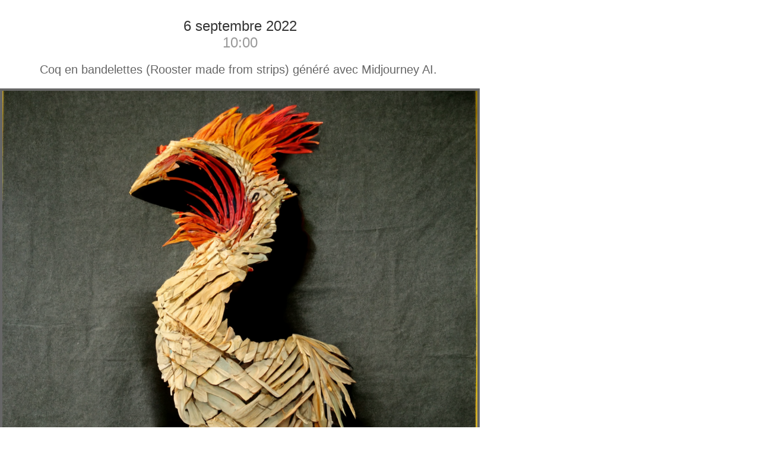

--- FILE ---
content_type: text/html; charset=UTF-8
request_url: https://raoul-douglas.com/blog/blog.php?dateblogselect=2022-09-06%2023:59:59
body_size: 3748
content:


<!DOCTYPE HTML PUBLIC "-//W3C//DTD HTML 4.01 Transitional//EN" "http://www.w3.org/TR/html4/loose.dtd">

<html xmlns="http://www.w3.org/1999/xhtml"  xmlns:fb="http://www.facebook.com/2008/fbml">
<head>
  
<link rel="stylesheet" href="/construction/element/info.css" type="text/css" media="screen" />
<meta http-equiv="Content-Type" content="text/html; charset=UTF-8">
<meta name="viewport" content="width=device-width, initial-scale=1.0">
<style>
.highlight {
    background-color: #c6e2ff;
    font-weight: bold;
}

.cartouche{ border:1px solid black; height:25px; font-size:18px;}

 
		.cordeblog {
			position:fixed;
			left:824px;
			top:20px;
            display: inline-block; /* Pour permettre la largeur */
            width: 2px; /* La largeur souhaitée */
            height: 100%; /* La hauteur souhaitée */
            background-color: #999999; /* Couleur de fond (noir dans cet exemple) */
        }

        .cordeblog:hover {
            background-color: #ff9933; /* Change la couleur de fond au survol */
        }
		
		.cordeblogfleche {
			position:fixed;
			left:824px;
			top:4px;
            display: inline-block; /* Pour permettre la largeur */
            width: 16px; /* La largeur souhaitée */
            height: 18px; /* La hauteur souhaitée */
            background-image: url('/boutons/cordeblogflechenon.png');
			
        }

        .cordeblog:hover + .cordeblogfleche {
            background-image: url('/boutons/cordeblogflecheoui.png'); /* Change l'image au survol */
        }

    
    </style>
<!-- Inclure jQuery -->
<script src="https://code.jquery.com/jquery-3.6.0.min.js">

</script>

<script>
function ajusterHauteurIframe() {
  var iframe = window.parent.document.getElementById('blog');
  if (iframe) {
    iframe.style.height = iframe.contentWindow.document.body.scrollHeight +'px';
  }
}
function ajusterHauteurIframeretard() {
  setTimeout(ajusterHauteurIframe, 2000); // Pas de parenthèses ici
}




</script>


<title>BLOG</title>
<!--<meta name= "charset" content= "iso-8859-1">-->
<!--<meta name= "charset" content= "iso-8859-1">-->
<meta name="description" content= "Découvre les 26 premières pages de FANTASMAGORIA et accompagne Vincent et Lili dans une aventure fantastique !">
<meta name="keywords" content= "Fantasmagoria, Vincent, Lili, Sectimus, scolopendre, livre magique, édition, roman graphique, Dynamo, Keena, Gaspard, Susie, poupées, jouets, bande dessinée, science-fiction, fantastique, humour, action, évasion, aventure, King Tentacle, Raoul Douglas, Amiens, Wako, Lewis, croquis, illustration, jeux, détente, iphone, ipad, couleur, dessin, Serge, Reynal, Serge Reynal, Virgule, L'apprenti scénariste, apprenti, scénariste, scénario, Pierre d'Oblicamp, magie, corniaud et rené, timelapse, planche, portrait de justice, tribunal">
<meta name="author" content= "Raoul,Douglas">
<meta name="identifier-url" content= "https://www.raoul-douglas.com">
<link rel="icon" href="/favicon.ico" type="image/x-icon">
<meta name="reply-to" content= "raoul.douglas@free.fr">
<meta name="revisit-after" content= "15 days">
<meta name="robots" content= "index, follow">
</head>
<BODY leftmargin="0" topmargin="0">
<div>

    <!--<a href="" href="#" class="cordeblog" ></a>
<a href="" href="#" class="cordeblogfleche" ></a> -->   



<table width="5" border="0" cellpadding="0" cellspacing="0"><tr><td align="center">
</td><td>

<table border="0" cellpadding="0" cellspacing="0">

    <div><tr><td height="30" id="2022-09-06 10:00:00"></td></tr>
<tr><td align="center" valign="top" bgcolor="" border="0"><span class="Style8" style="font-size:24px" id="06092022">6 septembre 2022</span><br><span class="Style8" style="font-size:24px;opacity:0.5;">10:00</span></td>
</tr><tr><td height="10" valign="top"></td></tr><tr><td height="10"></td></tr><tr><td align="center" valign="top" bgcolor="" border="0"><div style="width:675px;">
<div align="justify">
<span class="Style15" style="font-size:20px"> Coq en bandelettes (Rooster made from strips) généré avec Midjourney AI. </span></div></div></td></tr>
<tr><td height="10"></td></tr><tr><td height="10"></td></tr><tr><td align="center"><a href="https://www.raoul-douglas.com/blog/images/rooster_made_from_strips.png" target="_blank" title="https://www.raoul-douglas.com/blog/images/rooster_made_from_strips.png"><img class="imageblog" src="https://www.raoul-douglas.com/blog/images/rooster_made_from_strips.png" width="800" height="800" alt="Image"></a></td></tr><tr><td height="20"></td></tr>        
    <tr><td height="10"></td></tr>

<tr><td align="center" valign="top" style="padding:5px;" height="30" onclick="ajusterHauteurIframeretard();"><script>
var idcomments_acct = '408baee4946316be3f22149831df1ab8';
var idcomments_post_id  = 'https://www.raoul-douglas.com/?post=06092022';
var idcomments_post_url = 'https://www.raoul-douglas.com/accueil=06092022';
</script>
<script type="text/javascript" src="https://www.intensedebate.com/js/genericLinkWrapperV2.js"></script></td></tr>

			<!--SEPARATION-->
<tr><td align="center" height="18" nowrap><hr size="1" style="width:670px; color:#666666; background-color:#999999"></td></tr>
<!--SEEEEEEEEEEEEEEPPPPPPAAAARRRAAAAAATTTTIIIOOOOONNNNN--><tr>
<!--<tr><td height="30"></td></tr>-->
</div>
			<div><tr><td height="30" id="2022-09-01 10:00:00"></td></tr>
<tr><td align="center" valign="top" bgcolor="" border="0"><span class="Style8" style="font-size:24px" id="01092022">1er septembre 2022</span><br><span class="Style8" style="font-size:24px;opacity:0.5;">10:00</span></td>
</tr><tr><td height="10" valign="top"></td></tr><tr><td height="10"></td></tr><tr><td align="center" valign="top" bgcolor="" border="0"><div style="width:675px;">
<div align="justify">
<span class="Style15" style="font-size:20px"></span></div></div></td></tr>
<tr><td height="10"></td></tr><tr><td height="10"></td></tr><tr><td align="center"><a href="https://www.raoul-douglas.com/blog/images/fantas-t2-p60-c8-crayonne.png" target="_blank" title="https://www.raoul-douglas.com/blog/images/fantas-t2-p60-c8-crayonne.png"><img class="imageblog" src="https://www.raoul-douglas.com/blog/images/fantas-t2-p60-c8-crayonne.png" width="800" height="565" alt="Image"></a></td></tr><tr><td height="20"></td></tr>        
    <tr><td height="10"></td></tr>

<tr><td align="center" valign="top" style="padding:5px;" height="30" onclick="ajusterHauteurIframeretard();"><script>
var idcomments_acct = '408baee4946316be3f22149831df1ab8';
var idcomments_post_id  = 'https://www.raoul-douglas.com/?post=01092022';
var idcomments_post_url = 'https://www.raoul-douglas.com/accueil=01092022';
</script>
<script type="text/javascript" src="https://www.intensedebate.com/js/genericLinkWrapperV2.js"></script></td></tr>

			<!--SEPARATION-->
<tr><td align="center" height="18" nowrap><hr size="1" style="width:670px; color:#666666; background-color:#999999"></td></tr>
<!--SEEEEEEEEEEEEEEPPPPPPAAAARRRAAAAAATTTTIIIOOOOONNNNN--><tr>
<!--<tr><td height="30"></td></tr>-->
</div>
			<div><tr><td height="30" id="2022-08-29 10:00:00"></td></tr>
<tr><td align="center" valign="top" bgcolor="" border="0"><span class="Style8" style="font-size:24px" id="29082022">29 août 2022</span><br><span class="Style8" style="font-size:24px;opacity:0.5;">10:00</span></td>
</tr><tr><td height="10" valign="top"></td></tr><tr><td height="10"></td></tr><tr><td align="center" valign="top" bgcolor="" border="0"><div style="width:675px;">
<div align="justify">
<span class="Style15" style="font-size:20px">Ma dédicace 2022 sur le livre d’or d’Yvon. </span></div></div></td></tr>
<tr><td height="10"></td></tr><tr><td height="10"></td></tr><tr><td align="center"><a href="https://www.raoul-douglas.com/bd/fantasmagoria/dedicaces/2022-08-evreux/images/fantast1-dedicace-evreux-livredor-yvon.jpg" target="_blank" title="https://www.raoul-douglas.com/bd/fantasmagoria/dedicaces/2022-08-evreux/images/fantast1-dedicace-evreux-livredor-yvon.jpg"><img class="imageblog" src="https://www.raoul-douglas.com/bd/fantasmagoria/dedicaces/2022-08-evreux/images/fantast1-dedicace-evreux-livredor-yvon.jpg" width="800" height="1182" alt="Image"></a></td></tr><tr><td height="20"></td></tr>        
    <tr><td height="10"></td></tr>

<tr><td align="center" valign="top" style="padding:5px;" height="30" onclick="ajusterHauteurIframeretard();"><script>
var idcomments_acct = '408baee4946316be3f22149831df1ab8';
var idcomments_post_id  = 'https://www.raoul-douglas.com/?post=29082022';
var idcomments_post_url = 'https://www.raoul-douglas.com/accueil=29082022';
</script>
<script type="text/javascript" src="https://www.intensedebate.com/js/genericLinkWrapperV2.js"></script></td></tr>

			<!--SEPARATION-->
<tr><td align="center" height="18" nowrap><hr size="1" style="width:670px; color:#666666; background-color:#999999"></td></tr>
<!--SEEEEEEEEEEEEEEPPPPPPAAAARRRAAAAAATTTTIIIOOOOONNNNN--><tr>
<!--<tr><td height="30"></td></tr>-->
</div>
			<div><tr><td height="30" id="2022-08-27 10:00:00"></td></tr>
<tr><td align="center" valign="top" bgcolor="" border="0"><span class="Style8" style="font-size:24px" id="27082022">27 août 2022</span><br><span class="Style8" style="font-size:24px;opacity:0.5;">10:00</span></td>
</tr><tr><td height="10" valign="top"></td></tr><tr><td height="10"></td></tr><tr><td align="center" valign="top" bgcolor="" border="0"><div style="width:675px;">
<div align="justify">
<span class="Style15" style="font-size:20px">Un article de <a href="https://www.francetvinfo.fr/culture/bd/a-charleville-mezieres-le-festival-cabaret-vert-attire-les-plus-grands-noms-de-la-bd_5318923.html?fbclid=IwAR0A2f2Lp8EweUgEU7Q5e6jQ_qgDYAm9pS5lLKblDEf9Ivnb5vC9I8Pu5Dw" target="_blank">Franceinfo TV</a> sur le Cabaret Vert. </span></div></div></td></tr>
<tr><td height="10"></td></tr><tr><td height="10"></td></tr><tr><td align="center"><a href="https://www.francetvinfo.fr/culture/bd/a-charleville-mezieres-le-festival-cabaret-vert-attire-les-plus-grands-noms-de-la-bd_5318923.html?fbclid=IwAR0A2f2Lp8EweUgEU7Q5e6jQ_qgDYAm9pS5lLKblDEf9Ivnb5vC9I8Pu5Dw" target="_blank"  title="https://www.raoul-douglas.com/blog/images/article-france-info.jpg"><img class="imageblog" src="https://www.raoul-douglas.com/blog/images/article-france-info.jpg" width="800" height="398" alt="Image"></a></td></tr><tr><td height="20"></td></tr>        
    <tr><td height="10"></td></tr>

<tr><td align="center" valign="top" style="padding:5px;" height="30" onclick="ajusterHauteurIframeretard();"><script>
var idcomments_acct = '408baee4946316be3f22149831df1ab8';
var idcomments_post_id  = 'https://www.raoul-douglas.com/?post=27082022';
var idcomments_post_url = 'https://www.raoul-douglas.com/accueil=27082022';
</script>
<script type="text/javascript" src="https://www.intensedebate.com/js/genericLinkWrapperV2.js"></script></td></tr>

			<!--SEPARATION-->
<tr><td align="center" height="18" nowrap><hr size="1" style="width:670px; color:#666666; background-color:#999999"></td></tr>
<!--SEEEEEEEEEEEEEEPPPPPPAAAARRRAAAAAATTTTIIIOOOOONNNNN--><tr>
<!--<tr><td height="30"></td></tr>-->
</div>
			<div><tr><td height="30" id="2022-08-26 10:00:00"></td></tr>
<tr><td align="center" valign="top" bgcolor="" border="0"><span class="Style8" style="font-size:24px" id="26082022">26 août 2022</span><br><span class="Style8" style="font-size:24px;opacity:0.5;">10:00</span></td>
</tr><tr><td height="10" valign="top"></td></tr><tr><td height="10"></td></tr><tr><td align="center" valign="top" bgcolor="" border="0"><div style="width:675px;">
<div align="justify">
<span class="Style15" style="font-size:20px"></span></div></div></td></tr>
<tr><td height="10"></td></tr><tr><td height="10"></td></tr><tr><td align="center"><a href="https://www.raoul-douglas.com/blog/images/fantas-t2-p60-c1-story.jpg" target="_blank" title="https://www.raoul-douglas.com/blog/images/fantas-t2-p60-c1-story.jpg"><img class="imageblog" src="https://www.raoul-douglas.com/blog/images/fantas-t2-p60-c1-story.jpg" width="800" height="356" alt="Image"></a></td></tr><tr><td height="20"></td></tr>        
    <tr><td height="10"></td></tr>

<tr><td align="center" valign="top" style="padding:5px;" height="30" onclick="ajusterHauteurIframeretard();"><script>
var idcomments_acct = '408baee4946316be3f22149831df1ab8';
var idcomments_post_id  = 'https://www.raoul-douglas.com/?post=26082022';
var idcomments_post_url = 'https://www.raoul-douglas.com/accueil=26082022';
</script>
<script type="text/javascript" src="https://www.intensedebate.com/js/genericLinkWrapperV2.js"></script></td></tr>

			<!--SEPARATION-->
<tr><td align="center" height="18" nowrap><hr size="1" style="width:670px; color:#666666; background-color:#999999"></td></tr>
<!--SEEEEEEEEEEEEEEPPPPPPAAAARRRAAAAAATTTTIIIOOOOONNNNN--><tr>
<!--<tr><td height="30"></td></tr>-->
</div>
			<div><tr><td height="30" id="2022-08-25 10:00:00"></td></tr>
<tr><td align="center" valign="top" bgcolor="" border="0"><span class="Style8" style="font-size:24px" id="25082022">25 août 2022</span><br><span class="Style8" style="font-size:24px;opacity:0.5;">10:00</span></td>
</tr><tr><td height="10" valign="top"></td></tr><tr><td height="10"></td></tr><tr><td align="center" valign="top" bgcolor="" border="0"><div style="width:675px;">
<div align="justify">
<span class="Style15" style="font-size:20px">Ça avance…</span></div></div></td></tr>
<tr><td height="10"></td></tr><tr><td height="10"></td></tr><tr><td align="center"><a href="https://www.raoul-douglas.com/blog/images/fantas-t2-p60-63-story.jpg" target="_blank" title="https://www.raoul-douglas.com/blog/images/fantas-t2-p60-63-story.jpg"><img class="imageblog" src="https://www.raoul-douglas.com/blog/images/fantas-t2-p60-63-story.jpg" width="800" height="1173" alt="Image"></a></td></tr><tr><td height="20"></td></tr>        
    <tr><td height="10"></td></tr>

<tr><td align="center" valign="top" style="padding:5px;" height="30" onclick="ajusterHauteurIframeretard();"><script>
var idcomments_acct = '408baee4946316be3f22149831df1ab8';
var idcomments_post_id  = 'https://www.raoul-douglas.com/?post=25082022';
var idcomments_post_url = 'https://www.raoul-douglas.com/accueil=25082022';
</script>
<script type="text/javascript" src="https://www.intensedebate.com/js/genericLinkWrapperV2.js"></script></td></tr>

			<!--SEPARATION-->
<tr><td align="center" height="18" nowrap><hr size="1" style="width:670px; color:#666666; background-color:#999999"></td></tr>
<!--SEEEEEEEEEEEEEEPPPPPPAAAARRRAAAAAATTTTIIIOOOOONNNNN--><tr>
<!--<tr><td height="30"></td></tr>-->
</div>
			<div><tr><td height="30" id="2022-08-23 10:00:00"></td></tr>
<tr><td align="center" valign="top" bgcolor="" border="0"><span class="Style8" style="font-size:24px" id="23082022">23 août 2022</span><br><span class="Style8" style="font-size:24px;opacity:0.5;">10:00</span></td>
</tr><tr><td height="10" valign="top"></td></tr><tr><td height="10"></td></tr><tr><td align="center" valign="top" bgcolor="" border="0"><div style="width:675px;">
<div align="justify">
<span class="Style15" style="font-size:20px"></span></div></div></td></tr>
<tr><td height="10"></td></tr><tr><td height="10"></td></tr><tr><td align="center"><a href="https://www.raoul-douglas.com/blog/images/perso-154-pochette-verte-1.jpg" target="_blank" title="https://www.raoul-douglas.com/blog/images/perso-154-pochette-verte-1.jpg"><img class="imageblog" src="https://www.raoul-douglas.com/blog/images/perso-154-pochette-verte-1.jpg" width="700" height="928" alt="Image"></a></td></tr><tr><td height="20"></td></tr><tr><td height="10"></td></tr><tr><td align="center" valign="top" bgcolor="" border="0"><div style="width:675px;">
<div align="justify">
<span class="Style15" style="font-size:20px"></span></div></div></td></tr>
<tr><td height="10"></td></tr><tr><td height="10"></td></tr><tr><td align="center"><a href="https://www.raoul-douglas.com/blog/images/perso-154-pochette-verte-2.jpg" target="_blank" title="https://www.raoul-douglas.com/blog/images/perso-154-pochette-verte-2.jpg"><img class="imageblog" src="https://www.raoul-douglas.com/blog/images/perso-154-pochette-verte-2.jpg" width="700" height="955" alt="Image"></a></td></tr><tr><td height="20"></td></tr>        
    <tr><td height="10"></td></tr>

<tr><td align="center" valign="top" style="padding:5px;" height="30" onclick="ajusterHauteurIframeretard();"><script>
var idcomments_acct = '408baee4946316be3f22149831df1ab8';
var idcomments_post_id  = 'https://www.raoul-douglas.com/?post=23082022';
var idcomments_post_url = 'https://www.raoul-douglas.com/accueil=23082022';
</script>
<script type="text/javascript" src="https://www.intensedebate.com/js/genericLinkWrapperV2.js"></script></td></tr>

			<!--SEPARATION-->
<tr><td align="center" height="18" nowrap><hr size="1" style="width:670px; color:#666666; background-color:#999999"></td></tr>
<!--SEEEEEEEEEEEEEEPPPPPPAAAARRRAAAAAATTTTIIIOOOOONNNNN--><tr>
<!--<tr><td height="30"></td></tr>-->
</div>
			<div><tr><td height="30" id="2022-08-06 10:00:00"></td></tr>
<tr><td align="center" valign="top" bgcolor="" border="0"><span class="Style8" style="font-size:24px" id="06082022">6 août 2022</span><br><span class="Style8" style="font-size:24px;opacity:0.5;">10:00</span></td>
</tr><tr><td height="10" valign="top"></td></tr><tr><td height="10"></td></tr><tr><td align="center" valign="top" bgcolor="" border="0"><div style="width:675px;">
<div align="justify">
<span class="Style15" style="font-size:20px"></span></div></div></td></tr>
<tr><td height="10"></td></tr><tr><td height="10"></td></tr><tr><td align="center"><a href="https://www.raoul-douglas.com/blog/images/perso-153-serge.jpg" target="_blank" title="https://www.raoul-douglas.com/blog/images/perso-153-serge.jpg"><img class="imageblog" src="https://www.raoul-douglas.com/blog/images/perso-153-serge.jpg" width="700" height="1224" alt="Image"></a></td></tr><tr><td height="20"></td></tr>        
    <tr><td height="10"></td></tr>

<tr><td align="center" valign="top" style="padding:5px;" height="30" onclick="ajusterHauteurIframeretard();"><script>
var idcomments_acct = '408baee4946316be3f22149831df1ab8';
var idcomments_post_id  = 'https://www.raoul-douglas.com/?post=06082022';
var idcomments_post_url = 'https://www.raoul-douglas.com/accueil=06082022';
</script>
<script type="text/javascript" src="https://www.intensedebate.com/js/genericLinkWrapperV2.js"></script></td></tr>

			<!--SEPARATION-->
<tr><td align="center" height="18" nowrap><hr size="1" style="width:670px; color:#666666; background-color:#999999"></td></tr>
<!--SEEEEEEEEEEEEEEPPPPPPAAAARRRAAAAAATTTTIIIOOOOONNNNN--><tr>
<!--<tr><td height="30"></td></tr>-->
</div>
			<div><tr><td height="30" id="2022-07-24 10:00:00"></td></tr>
<tr><td align="center" valign="top" bgcolor="" border="0"><span class="Style8" style="font-size:24px" id="24072022">24 juillet 2022</span><br><span class="Style8" style="font-size:24px;opacity:0.5;">10:00</span></td>
</tr><tr><td height="10" valign="top"></td></tr><tr><td height="10"></td></tr><tr><td align="center" valign="top" bgcolor="" border="0"><div style="width:675px;">
<div align="justify">
<span class="Style15" style="font-size:20px"></span></div></div></td></tr>
<tr><td height="10"></td></tr><tr><td height="10"></td></tr><tr><td align="center"><a href="https://www.raoul-douglas.com/blog/images/polly-poupee-3D-position-dynamique.jpg" target="_blank" title="https://www.raoul-douglas.com/blog/images/polly-poupee-3D-position-dynamique.jpg"><img class="imageblog" src="https://www.raoul-douglas.com/blog/images/polly-poupee-3D-position-dynamique.jpg" width="700" height="999" alt="Image"></a></td></tr><tr><td height="20"></td></tr>        
    <tr><td height="10"></td></tr>

<tr><td align="center" valign="top" style="padding:5px;" height="30" onclick="ajusterHauteurIframeretard();"><script>
var idcomments_acct = '408baee4946316be3f22149831df1ab8';
var idcomments_post_id  = 'https://www.raoul-douglas.com/?post=24072022';
var idcomments_post_url = 'https://www.raoul-douglas.com/accueil=24072022';
</script>
<script type="text/javascript" src="https://www.intensedebate.com/js/genericLinkWrapperV2.js"></script></td></tr>

			<!--SEPARATION-->
<tr><td align="center" height="18" nowrap><hr size="1" style="width:670px; color:#666666; background-color:#999999"></td></tr>
<!--SEEEEEEEEEEEEEEPPPPPPAAAARRRAAAAAATTTTIIIOOOOONNNNN--><tr>
<!--<tr><td height="30"></td></tr>-->
</div>
			<div><tr><td height="30" id="2022-07-22 10:00:00"></td></tr>
<tr><td align="center" valign="top" bgcolor="" border="0"><span class="Style8" style="font-size:24px" id="22072022">22 juillet 2022</span><br><span class="Style8" style="font-size:24px;opacity:0.5;">10:00</span></td>
</tr><tr><td height="10" valign="top"></td></tr><tr><td height="10"></td></tr><tr><td align="center" valign="top" bgcolor="" border="0"><div style="width:675px;">
<div align="justify">
<span class="Style15" style="font-size:20px"></span></div></div></td></tr>
<tr><td height="10"></td></tr><tr><td height="10"></td></tr><tr><td align="center"><a href="https://www.raoul-douglas.com/blog/images/perso-152.jpg" target="_blank" title="https://www.raoul-douglas.com/blog/images/perso-152.jpg"><img class="imageblog" src="https://www.raoul-douglas.com/blog/images/perso-152.jpg" width="700" height="1545" alt="Image"></a></td></tr><tr><td height="20"></td></tr>        
    <tr><td height="10"></td></tr>

<tr><td align="center" valign="top" style="padding:5px;" height="30" onclick="ajusterHauteurIframeretard();"><script>
var idcomments_acct = '408baee4946316be3f22149831df1ab8';
var idcomments_post_id  = 'https://www.raoul-douglas.com/?post=22072022';
var idcomments_post_url = 'https://www.raoul-douglas.com/accueil=22072022';
</script>
<script type="text/javascript" src="https://www.intensedebate.com/js/genericLinkWrapperV2.js"></script></td></tr>

			<!--SEPARATION-->
<tr><td align="center" height="18" nowrap><hr size="1" style="width:670px; color:#666666; background-color:#999999"></td></tr>
<!--SEEEEEEEEEEEEEEPPPPPPAAAARRRAAAAAATTTTIIIOOOOONNNNN--><tr>
<!--<tr><td height="30"></td></tr>-->
</div>
			<div><tr><td height="30" id="2022-06-09 10:00:00"></td></tr>
<tr><td align="center" valign="top" bgcolor="" border="0"><span class="Style8" style="font-size:24px" id="09062022">9 juin 2022</span><br><span class="Style8" style="font-size:24px;opacity:0.5;">10:00</span></td>
</tr><tr><td height="10" valign="top"></td></tr><tr><td height="10"></td></tr><tr><td align="center" valign="top" bgcolor="" border="0"><div style="width:675px;">
<div align="justify">
<span class="Style15" style="font-size:20px"></span></div></div></td></tr>
<tr><td height="10"></td></tr><tr><td height="10"></td></tr><tr><td align="center"><a href="https://www.raoul-douglas.com/blog/images/fantast2-story-56-57-polly.jpg" target="_blank" title="https://www.raoul-douglas.com/blog/images/fantast2-story-56-57-polly.jpg"><img class="imageblog" src="https://www.raoul-douglas.com/blog/images/fantast2-story-56-57-polly.jpg" width="800" height="1222" alt="Image"></a></td></tr><tr><td height="20"></td></tr>        
    <tr><td height="10"></td></tr>

<tr><td align="center" valign="top" style="padding:5px;" height="30" onclick="ajusterHauteurIframeretard();"><script>
var idcomments_acct = '408baee4946316be3f22149831df1ab8';
var idcomments_post_id  = 'https://www.raoul-douglas.com/?post=09062022';
var idcomments_post_url = 'https://www.raoul-douglas.com/accueil=09062022';
</script>
<script type="text/javascript" src="https://www.intensedebate.com/js/genericLinkWrapperV2.js"></script></td></tr>

			<!--SEPARATION-->
<tr><td align="center" height="18" nowrap><hr size="1" style="width:670px; color:#666666; background-color:#999999"></td></tr>
<!--SEEEEEEEEEEEEEEPPPPPPAAAARRRAAAAAATTTTIIIOOOOONNNNN--><tr>
<!--<tr><td height="30"></td></tr>-->
</div>
			<div><tr><td height="30" id="2022-06-01 10:00:00"></td></tr>
<tr><td align="center" valign="top" bgcolor="" border="0"><span class="Style8" style="font-size:24px" id="01062022">1er juin 2022</span><br><span class="Style8" style="font-size:24px;opacity:0.5;">10:00</span></td>
</tr><tr><td height="10" valign="top"></td></tr><tr><td height="10"></td></tr><tr><td align="center" valign="top" bgcolor="" border="0"><div style="width:675px;">
<div align="justify">
<span class="Style15" style="font-size:20px"></span></div></div></td></tr>
<tr><td height="10"></td></tr><tr><td height="10"></td></tr><tr><td align="center"><a href="https://www.raoul-douglas.com/blog/images/fantas-t2-p56-c8-crayonne.png" target="_blank" title="https://www.raoul-douglas.com/blog/images/fantas-t2-p56-c8-crayonne.png"><img class="imageblog" src="https://www.raoul-douglas.com/blog/images/fantas-t2-p56-c8-crayonne.png" width="600" height="745" alt="Image"></a></td></tr><tr><td height="20"></td></tr>        
    <tr><td height="10"></td></tr>

<tr><td align="center" valign="top" style="padding:5px;" height="30" onclick="ajusterHauteurIframeretard();"><script>
var idcomments_acct = '408baee4946316be3f22149831df1ab8';
var idcomments_post_id  = 'https://www.raoul-douglas.com/?post=01062022';
var idcomments_post_url = 'https://www.raoul-douglas.com/accueil=01062022';
</script>
<script type="text/javascript" src="https://www.intensedebate.com/js/genericLinkWrapperV2.js"></script></td></tr>

			<!--SEPARATION-->
<tr><td align="center" height="18" nowrap><hr size="1" style="width:670px; color:#666666; background-color:#999999"></td></tr>
<!--SEEEEEEEEEEEEEEPPPPPPAAAARRRAAAAAATTTTIIIOOOOONNNNN--><tr>
<!--<tr><td height="30"></td></tr>-->
</div>
			<div><tr><td height="30" id="2022-05-28 10:00:00"></td></tr>
<tr><td align="center" valign="top" bgcolor="" border="0"><span class="Style8" style="font-size:24px" id="28052022">28 mai 2022</span><br><span class="Style8" style="font-size:24px;opacity:0.5;">10:00</span></td>
</tr><tr><td height="10" valign="top"></td></tr><tr><td height="10"></td></tr><tr><td align="center" valign="top" bgcolor="" border="0"><div style="width:675px;">
<div align="justify">
<span class="Style15" style="font-size:20px">Les lignes de force. </span></div></div></td></tr>
<tr><td height="10"></td></tr><tr><td height="10"></td></tr><tr><td align="center"><a href="https://www.raoul-douglas.com/blog/images/fantas-t2-p55-lignesdeforce.png" target="_blank" title="https://www.raoul-douglas.com/blog/images/fantas-t2-p55-lignesdeforce.png"><img class="imageblog" src="https://www.raoul-douglas.com/blog/images/fantas-t2-p55-lignesdeforce.png" width="800" height="496" alt="Image"></a></td></tr><tr><td height="20"></td></tr>        
    <tr><td height="10"></td></tr>

<tr><td align="center" valign="top" style="padding:5px;" height="30" onclick="ajusterHauteurIframeretard();"><script>
var idcomments_acct = '408baee4946316be3f22149831df1ab8';
var idcomments_post_id  = 'https://www.raoul-douglas.com/?post=28052022';
var idcomments_post_url = 'https://www.raoul-douglas.com/accueil=28052022';
</script>
<script type="text/javascript" src="https://www.intensedebate.com/js/genericLinkWrapperV2.js"></script></td></tr>

			<!--SEPARATION-->
<tr><td align="center" height="18" nowrap><hr size="1" style="width:670px; color:#666666; background-color:#999999"></td></tr>
<!--SEEEEEEEEEEEEEEPPPPPPAAAARRRAAAAAATTTTIIIOOOOONNNNN--><tr>
<!--<tr><td height="30"></td></tr>-->
</div>
			<div><tr><td height="30" id="2022-05-27 10:00:00"></td></tr>
<tr><td align="center" valign="top" bgcolor="" border="0"><span class="Style8" style="font-size:24px" id="27052022">27 mai 2022</span><br><span class="Style8" style="font-size:24px;opacity:0.5;">10:00</span></td>
</tr><tr><td height="10" valign="top"></td></tr><tr><td height="10"></td></tr><tr><td align="center" valign="top" bgcolor="" border="0"><div style="width:675px;">
<div align="justify">
<span class="Style15" style="font-size:20px"></span></div></div></td></tr>
<tr><td height="10"></td></tr><tr><td height="10"></td></tr><tr><td align="center"><a href="https://www.raoul-douglas.com/blog/images/fantas-t2-p56-c3-story.png" target="_blank" title="https://www.raoul-douglas.com/blog/images/fantas-t2-p56-c3-story.png"><img class="imageblog" src="https://www.raoul-douglas.com/blog/images/fantas-t2-p56-c3-story.png" width="445" height="594" alt="Image"></a></td></tr><tr><td height="20"></td></tr>        
    <tr><td height="10"></td></tr>

<tr><td align="center" valign="top" style="padding:5px;" height="30" onclick="ajusterHauteurIframeretard();"><script>
var idcomments_acct = '408baee4946316be3f22149831df1ab8';
var idcomments_post_id  = 'https://www.raoul-douglas.com/?post=27052022';
var idcomments_post_url = 'https://www.raoul-douglas.com/accueil=27052022';
</script>
<script type="text/javascript" src="https://www.intensedebate.com/js/genericLinkWrapperV2.js"></script></td></tr>

			<!--SEPARATION-->
<tr><td align="center" height="18" nowrap><hr size="1" style="width:670px; color:#666666; background-color:#999999"></td></tr>
<!--SEEEEEEEEEEEEEEPPPPPPAAAARRRAAAAAATTTTIIIOOOOONNNNN--><tr>
<!--<tr><td height="30"></td></tr>-->
</div>
			<div><tr><td height="30" id="2022-05-26 10:00:00"></td></tr>
<tr><td align="center" valign="top" bgcolor="" border="0"><span class="Style8" style="font-size:24px" id="26052022">26 mai 2022</span><br><span class="Style8" style="font-size:24px;opacity:0.5;">10:00</span></td>
</tr><tr><td height="10" valign="top"></td></tr><tr><td height="10"></td></tr><tr><td align="center" valign="top" bgcolor="" border="0"><div style="width:675px;">
<div align="justify">
<span class="Style15" style="font-size:20px"></span></div></div></td></tr>
<tr><td height="10"></td></tr><tr><td height="10"></td></tr><tr><td align="center"><a href="https://www.raoul-douglas.com/blog/images/fantas-t2-p57-story.png" target="_blank" title="https://www.raoul-douglas.com/blog/images/fantas-t2-p57-story.png"><img class="imageblog" src="https://www.raoul-douglas.com/blog/images/fantas-t2-p57-story.png" width="800" height="775" alt="Image"></a></td></tr><tr><td height="20"></td></tr>        
    <tr><td height="10"></td></tr>

<tr><td align="center" valign="top" style="padding:5px;" height="30" onclick="ajusterHauteurIframeretard();"><script>
var idcomments_acct = '408baee4946316be3f22149831df1ab8';
var idcomments_post_id  = 'https://www.raoul-douglas.com/?post=26052022';
var idcomments_post_url = 'https://www.raoul-douglas.com/accueil=26052022';
</script>
<script type="text/javascript" src="https://www.intensedebate.com/js/genericLinkWrapperV2.js"></script></td></tr>

			<!--SEPARATION-->
<tr><td align="center" height="18" nowrap><hr size="1" style="width:670px; color:#666666; background-color:#999999"></td></tr>
<!--SEEEEEEEEEEEEEEPPPPPPAAAARRRAAAAAATTTTIIIOOOOONNNNN--><tr>
<!--<tr><td height="30"></td></tr>-->
</div>
			<div><tr><td height="30" id="2022-05-22 10:00:00"></td></tr>
<tr><td align="center" valign="top" bgcolor="" border="0"><span class="Style8" style="font-size:24px" id="22052022">22 mai 2022</span><br><span class="Style8" style="font-size:24px;opacity:0.5;">10:00</span></td>
</tr><tr><td height="10" valign="top"></td></tr><tr><td height="10"></td></tr><tr><td align="center" valign="top" bgcolor="" border="0"><div style="width:675px;">
<div align="justify">
<span class="Style15" style="font-size:20px"></span></div></div></td></tr>
<tr><td height="10"></td></tr><tr><td height="10"></td></tr><tr><td align="center"><a href="https://www.raoul-douglas.com/blog/images/fantas-t2-p55-c4-wip.png" target="_blank" title="https://www.raoul-douglas.com/blog/images/fantas-t2-p55-c4-wip.png"><img class="imageblog" src="https://www.raoul-douglas.com/blog/images/fantas-t2-p55-c4-wip.png" width="800" height="551" alt="Image"></a></td></tr><tr><td height="20"></td></tr>        
    <tr><td height="10"></td></tr>

<tr><td align="center" valign="top" style="padding:5px;" height="30" onclick="ajusterHauteurIframeretard();"><script>
var idcomments_acct = '408baee4946316be3f22149831df1ab8';
var idcomments_post_id  = 'https://www.raoul-douglas.com/?post=22052022';
var idcomments_post_url = 'https://www.raoul-douglas.com/accueil=22052022';
</script>
<script type="text/javascript" src="https://www.intensedebate.com/js/genericLinkWrapperV2.js"></script></td></tr>

			<!--SEPARATION-->
<tr><td align="center" height="18" nowrap><hr size="1" style="width:670px; color:#666666; background-color:#999999"></td></tr>
<!--SEEEEEEEEEEEEEEPPPPPPAAAARRRAAAAAATTTTIIIOOOOONNNNN--><tr>
<!--<tr><td height="30"></td></tr>-->
</div>
			<div><tr><td height="30" id="2022-05-15 10:00:00"></td></tr>
<tr><td align="center" valign="top" bgcolor="" border="0"><span class="Style8" style="font-size:24px" id="15052022">15 mai 2022</span><br><span class="Style8" style="font-size:24px;opacity:0.5;">10:00</span></td>
</tr><tr><td height="10" valign="top"></td></tr><tr><td height="10"></td></tr><tr><td align="center" valign="top" bgcolor="" border="0"><div style="width:675px;">
<div align="justify">
<span class="Style15" style="font-size:20px">Dédicaces 2020 VS 2022 : Les progrès… </span></div></div></td></tr>
<tr><td height="10"></td></tr><tr><td height="10"></td></tr><tr><td align="center"><a href="https://www.raoul-douglas.com/blog/images/dedicaces-progres-vincent.jpg" target="_blank" title="https://www.raoul-douglas.com/blog/images/dedicaces-progres-vincent.jpg"><img class="imageblog" src="https://www.raoul-douglas.com/blog/images/dedicaces-progres-vincent.jpg" width="800" height="579" alt="Image"></a></td></tr><tr><td height="20"></td></tr><tr><td height="10"></td></tr><tr><td align="center" valign="top" bgcolor="" border="0"><div style="width:675px;">
<div align="justify">
<span class="Style15" style="font-size:20px"></span></div></div></td></tr>
<tr><td height="10"></td></tr><tr><td height="10"></td></tr><tr><td align="center"><a href="https://www.raoul-douglas.com/blog/images/dedicaces-progres-lili.jpg" target="_blank" title="https://www.raoul-douglas.com/blog/images/dedicaces-progres-lili.jpg"><img class="imageblog" src="https://www.raoul-douglas.com/blog/images/dedicaces-progres-lili.jpg" width="800" height="574" alt="Image"></a></td></tr><tr><td height="20"></td></tr><tr><td height="10"></td></tr><tr><td align="center" valign="top" bgcolor="" border="0"><div style="width:675px;">
<div align="justify">
<span class="Style15" style="font-size:20px"></span></div></div></td></tr>
<tr><td height="10"></td></tr><tr><td height="10"></td></tr><tr><td align="center"><a href="https://www.raoul-douglas.com/blog/images/dedicaces-progres-polly-poupee.jpg" target="_blank" title="https://www.raoul-douglas.com/blog/images/dedicaces-progres-polly-poupee.jpg"><img class="imageblog" src="https://www.raoul-douglas.com/blog/images/dedicaces-progres-polly-poupee.jpg" width="800" height="564" alt="Image"></a></td></tr><tr><td height="20"></td></tr><tr><td height="10"></td></tr><tr><td align="center" valign="top" bgcolor="" border="0"><div style="width:675px;">
<div align="justify">
<span class="Style15" style="font-size:20px"></span></div></div></td></tr>
<tr><td height="10"></td></tr><tr><td height="10"></td></tr><tr><td align="center"><a href="https://www.raoul-douglas.com/blog/images/dedicaces-progres-vincent-2.jpg" target="_blank" title="https://www.raoul-douglas.com/blog/images/dedicaces-progres-vincent-2.jpg"><img class="imageblog" src="https://www.raoul-douglas.com/blog/images/dedicaces-progres-vincent-2.jpg" width="800" height="599" alt="Image"></a></td></tr><tr><td height="20"></td></tr>        
    <tr><td height="10"></td></tr>

<tr><td align="center" valign="top" style="padding:5px;" height="30" onclick="ajusterHauteurIframeretard();"><script>
var idcomments_acct = '408baee4946316be3f22149831df1ab8';
var idcomments_post_id  = 'https://www.raoul-douglas.com/?post=15052022';
var idcomments_post_url = 'https://www.raoul-douglas.com/accueil=15052022';
</script>
<script type="text/javascript" src="https://www.intensedebate.com/js/genericLinkWrapperV2.js"></script></td></tr>

			<!--SEPARATION-->
<tr><td align="center" height="18" nowrap><hr size="1" style="width:670px; color:#666666; background-color:#999999"></td></tr>
<!--SEEEEEEEEEEEEEEPPPPPPAAAARRRAAAAAATTTTIIIOOOOONNNNN--><tr>
<!--<tr><td height="30"></td></tr>-->
</div>
			<div><tr><td height="30" id="2022-05-05 10:00:00"></td></tr>
<tr><td align="center" valign="top" bgcolor="" border="0"><span class="Style8" style="font-size:24px" id="05052022">5 mai 2022</span><br><span class="Style8" style="font-size:24px;opacity:0.5;">10:00</span></td>
</tr><tr><td height="10" valign="top"></td></tr><tr><td height="10"></td></tr><tr><td align="center" valign="top" bgcolor="" border="0"><div style="width:675px;">
<div align="justify">
<span class="Style15" style="font-size:20px"></span></div></div></td></tr>
<tr><td height="10"></td></tr><tr><td height="10"></td></tr><tr><td align="center"><a href="https://www.raoul-douglas.com/blog/images/fantas-t1-comparatif-p38-c5.jpg" target="_blank" title="https://www.raoul-douglas.com/blog/images/fantas-t1-comparatif-p38-c5.jpg"><img class="imageblog" src="https://www.raoul-douglas.com/blog/images/fantas-t1-comparatif-p38-c5.jpg" width="600" height="828" alt="Image"></a></td></tr><tr><td height="20"></td></tr>        
    <tr><td height="10"></td></tr>

<tr><td align="center" valign="top" style="padding:5px;" height="30" onclick="ajusterHauteurIframeretard();"><script>
var idcomments_acct = '408baee4946316be3f22149831df1ab8';
var idcomments_post_id  = 'https://www.raoul-douglas.com/?post=05052022';
var idcomments_post_url = 'https://www.raoul-douglas.com/accueil=05052022';
</script>
<script type="text/javascript" src="https://www.intensedebate.com/js/genericLinkWrapperV2.js"></script></td></tr>

			<!--SEPARATION-->
<tr><td align="center" height="18" nowrap><hr size="1" style="width:670px; color:#666666; background-color:#999999"></td></tr>
<!--SEEEEEEEEEEEEEEPPPPPPAAAARRRAAAAAATTTTIIIOOOOONNNNN--><tr>
<!--<tr><td height="30"></td></tr>-->
</div>
			<div><tr><td height="30" id="2022-05-03 10:00:00"></td></tr>
<tr><td align="center" valign="top" bgcolor="" border="0"><span class="Style8" style="font-size:24px" id="03052022">3 mai 2022</span><br><span class="Style8" style="font-size:24px;opacity:0.5;">10:00</span></td>
</tr><tr><td height="10" valign="top"></td></tr><tr><td height="10"></td></tr><tr><td align="center" valign="top" bgcolor="" border="0"><div style="width:675px;">
<div align="justify">
<span class="Style15" style="font-size:20px"></span></div></div></td></tr>
<tr><td height="10"></td></tr><tr><td height="10"></td></tr><tr><td align="center"><a href="https://www.raoul-douglas.com/blog/images/fantas-t2-p54-wip-1.png" target="_blank" title="https://www.raoul-douglas.com/blog/images/fantas-t2-p54-wip-1.png"><img class="imageblog" src="https://www.raoul-douglas.com/blog/images/fantas-t2-p54-wip-1.png" width="600" height="752" alt="Image"></a></td></tr><tr><td height="20"></td></tr>        
    <tr><td height="10"></td></tr>

<tr><td align="center" valign="top" style="padding:5px;" height="30" onclick="ajusterHauteurIframeretard();"><script>
var idcomments_acct = '408baee4946316be3f22149831df1ab8';
var idcomments_post_id  = 'https://www.raoul-douglas.com/?post=03052022';
var idcomments_post_url = 'https://www.raoul-douglas.com/accueil=03052022';
</script>
<script type="text/javascript" src="https://www.intensedebate.com/js/genericLinkWrapperV2.js"></script></td></tr>

			<!--SEPARATION-->
<tr><td align="center" height="18" nowrap><hr size="1" style="width:670px; color:#666666; background-color:#999999"></td></tr>
<!--SEEEEEEEEEEEEEEPPPPPPAAAARRRAAAAAATTTTIIIOOOOONNNNN--><tr>
<!--<tr><td height="30"></td></tr>-->
</div>
			<div><tr><td height="30" id="2022-04-26 10:00:00"></td></tr>
<tr><td align="center" valign="top" bgcolor="" border="0"><span class="Style8" style="font-size:24px" id="26042022">26 avril 2022</span><br><span class="Style8" style="font-size:24px;opacity:0.5;">10:00</span></td>
</tr><tr><td height="10" valign="top"></td></tr><tr><td height="10"></td></tr><tr><td align="center" valign="top" bgcolor="" border="0"><div style="width:675px;">
<div align="justify">
<span class="Style15" style="font-size:20px">Petit souvenir du Festival International des Cerfs volants de Berck-Sur-Mer.</span></div></div></td></tr>
<tr><td height="10"></td></tr><tr><td height="10"></td></tr><tr><td align="center"><a href="https://www.raoul-douglas.com/blog/images/berck-cerf-volant-tigre.gif" target="_blank" title="https://www.raoul-douglas.com/blog/images/berck-cerf-volant-tigre.gif"><img class="imageblog" src="https://www.raoul-douglas.com/blog/images/berck-cerf-volant-tigre.gif" width="800" height="600" alt="Image"></a></td></tr><tr><td height="20"></td></tr>        
    <tr><td height="10"></td></tr>

<tr><td align="center" valign="top" style="padding:5px;" height="30" onclick="ajusterHauteurIframeretard();"><script>
var idcomments_acct = '408baee4946316be3f22149831df1ab8';
var idcomments_post_id  = 'https://www.raoul-douglas.com/?post=26042022';
var idcomments_post_url = 'https://www.raoul-douglas.com/accueil=26042022';
</script>
<script type="text/javascript" src="https://www.intensedebate.com/js/genericLinkWrapperV2.js"></script></td></tr>

			<!--SEPARATION-->
<tr><td align="center" height="18" nowrap><hr size="1" style="width:670px; color:#666666; background-color:#999999"></td></tr>
<!--SEEEEEEEEEEEEEEPPPPPPAAAARRRAAAAAATTTTIIIOOOOONNNNN--><tr>
<!--<tr><td height="30"></td></tr>-->
</div>
			</table>
</td></tr></table>
</div></body>
<script>
    ajusterHauteurIframe();
	ajusterHauteurIframeretard();


</script>
</html>


--- FILE ---
content_type: text/css
request_url: https://raoul-douglas.com/construction/element/info.css
body_size: 1170
content:
/*body{
overflow:hidden;
}*/
* {outline: none;}
.cartouche{ border:1px solid black; height:25px; font-size:18px;}
 .search-container {
            position: relative;
            display: inline-block;
			width:140px;
			height:22px;
        }

        .search-icon {
            position: absolute;
            right: 5px;
            top: 50%;
            transform: translateY(-50%);
			opacity:0.6;
        }
input {
  border : 0 none;
}
label {
  font-family: Arial, Helvetica, sans-serif;
	font-size: 20px;
	color: #666666;
	font-weight:bold;
}

.soumettre {
	font-family: Arial, Helvetica, sans-serif;
	font-weight:bold;
	font-size: 18px;
	color:#666666;
	 background-color:#fefcdd;
}
.soumettre:hover {
	text-decoration: underline;
	color: #d06c17;
}

a {
	font-family: Arial, Helvetica, sans-serif;
	font-size: 20px;
	color: #d06c17;
}
a:link {
	text-decoration: none;
}
a:visited {
	text-decoration: none;
}
a:hover {
	text-decoration: underline;
	color: #d06c17;
}
a:active {
	text-decoration: none;
	color: #999999;
}

.imageblog {border: 4px solid #666666;
	transition: border-color 0.3s;
	}
	.imageblog:hover {border-color: #d06c17;
	}
body,td,th {
	font-family: Arial, Helvetica, sans-serif;
	font-size: 16px;
	color: #999999;
}
.cadre {border-style: solid; border-width: 2px; border-color: #999999; }
.cadre666 {border-style: solid; border-width: 2px; border-color: #666666; }
.cadrelire{border-style: solid;  border-width: 2px; border-left:0px; border-right:0px; border-color: #999999; }
.dateapprentiscenariste {font-size: 10px;color: #999999; padding-right:10px}
.Style3 {font-size: 30px}
.Style4 {font-size: 25px}
.Style5 {font-size: 20px}
.Style7 {color: #D47B2B}
.Style8 {color: #333333}
.Style11 {font-size: 14px}
.Style12 {color: #666666;font-size: 14px;}
.Style15 {color: #666666;font-size: 13px;}
.Style1 {font-size: 10px;color: #000000;}
/* !#	Extras pages */
		
		.widget-example {
			height: 450px;
			margin: 0 0 1em;
			overflow: auto;
			overflow-x: hidden;
			overflow-y: auto;
			width: 150px;
			border-color: #D47B2B;
			}

.liendernierepage {
	display: compact;
	height: 20px;
	width: 130px;
	padding: 2px 0 3px 4px;
	/*line-height: 20px;*/
	font-size: 18px;
	color: #999999;
	font-family: Arial, Helvetica, sans-serif;
	font-weight: normal;
	text-decoration: none;
	outline: none;
	background-color: #FEFCDD;
	cursor: pointer;
	
		text-align: left;
	border: 1px solid #999999;
display: inline-block;
	overflow: hidden;
		}
		.liendernierepage:hover {
	display: compact;
	height: 20px;
	width: 130px;
	padding: 2px 0 3px 4px;
	/*line-height: 20px;*/
	font-size: 18px;
	font-family: Arial, Helvetica, sans-serif;
	font-weight: normal;
	text-decoration: none;
	outline: none;
	background-repeat: no-repeat;
	background-position: auto;
	cursor: pointer;
	
	/*margin: -1px -3px -1px -3px;*/
	background-color: #f79646;
	border: 1px solid #999999;
	display: inline-block;
	overflow: hidden;
		}
    
	.lienpotes {
	
	font-size: 18px;
	color: #999999;
	font-family: Arial, Helvetica, sans-serif;
	font-weight: normal;
	text-decoration: none;
	outline: none;
	cursor: pointer;
	
	overflow: hidden;
		}
		.lienpotes:hover {
	
	font-size: 18px;
	color: #d06c17;
	font-family: Arial, Helvetica, sans-serif;
	font-weight: normal;
	text-decoration: none;
	outline: none;
	cursor: pointer;
	
	overflow: hidden;
		}
			.raccourcisaccueil {border:2px solid; color:#000000;}
		.raccourcisaccueil:hover {	border:2px solid; color:#d06c17; }
		.sommaire {
		font-family: Arial, Helvetica, sans-serif;
		text-decoration: none;
		text-align: center;
		/*vertical-align: middle;*/
		width : 200px;
		/*line-height: 16px;*/
	font-size: 24px;
	color: #999999;
	background-color: #FEFCDD;
	border: 1px solid #999999;
		/*margin: -1px -3px -1px -3px;*/
display: inline-block;
	overflow: hidden;
		}
		.sommaire:hover {
		font-family: Arial, Helvetica, sans-serif;
		text-decoration: none;
		text-align: center;
		/*vertical-align: middle;*/
		width : 200px;
	/*line-height: 16px;*/
	font-size: 24px;
	color: #999999;
	/*margin: -1px -3px -1px -3px;*/
	background-color: #f4e5aa;
	border: 1px solid #999999;
	display: inline-block;
	overflow: hidden;
		}				
		
		.raccourcispage {
		font-family: Arial, Helvetica, sans-serif;
		text-decoration: none;
		text-align: center;
		/*vertical-align: middle;*/
		width : 18px;
		/*line-height: 16px;*/
	font-size: 12px;
	color: #999999;
	background-color: #FEFCDD;
	border: 1px solid #999999;
		/*margin: -1px -3px -1px -3px;*/
display: inline-block;
	overflow: hidden;
		}
		.raccourcispage:hover {
		font-family: Arial, Helvetica, sans-serif;
		text-decoration: none;
		text-align: center;
		/*vertical-align: middle;*/
		width : 18px;
	/*line-height: 16px;*/
	font-size: 12px;
	color: #999999;
	/*margin: -1px -3px -1px -3px;*/
	background-color: #f4e5aa;
	border: 1px solid #999999;
	display: inline-block;
	overflow: hidden;
		}
		.raccourcispageselect {
		font-family: Arial, Helvetica, sans-serif;
		text-decoration: none;
		text-align: center;
		/*vertical-align: middle;*/
		width : 18px;
		/*line-height: 16px;*/
	font-size: 12px;
	color: #000000;
	background-color: #f4e5aa;
	border: 1px solid #000000;
		/*margin: -1px -3px -1px -3px;*/
display: inline-block;
	overflow: hidden;
		}
		.raccourcispageselect:hover {
		font-family: Arial, Helvetica, sans-serif;
		text-decoration: none;
		text-align: center;
		/*vertical-align: middle;*/
		width : 18px;
		/*line-height: 16px;*/
	font-size: 12px;
	color: #000000;
	background-color: #f4e5aa;
	border: 1px solid #000000;
		/*margin: -1px -3px -1px -3px;*/
display: inline-block;
	overflow: hidden;
		}
		.btnContact { background: url('/boutons/contactnon.jpg') no-repeat; display: block; height: 20px; background-size: contain; }
		.btnContact:hover { background: url('/boutons/contactoui.jpg') no-repeat; display: block; height: 20px; background-size: contain; } 
		.cadreexlibris {border:4px solid #999999}
		.cadreexlibris:hover {border:4px solid #d06c17 } 
	.fraisdeport{ color:#333333; font-weight:bold;}
	.fraisdeport:hover{color: #d06c17; font-weight:bold;}

--- FILE ---
content_type: text/javascript; charset=UTF-8
request_url: https://www.intensedebate.com/js/getCommentLink.php?acct=408baee4946316be3f22149831df1ab8&postid=https://www.raoul-douglas.com/%3Fpost=24072022&posturl=https://www.raoul-douglas.com/accueil=24072022&posttitle=
body_size: 1361
content:
var IDHost = "https://www.intensedebate.com/";
var scripts = document.getElementsByTagName("script");
var parentObja6dba6ba6fc305d85904437f16abab2e = null;
var theObja6dba6ba6fc305d85904437f16abab2e = null;
var acct = '408baee4946316be3f22149831df1ab8';
var thisdate = new Date();

function checkIna6dba6ba6fc305d85904437f16abab2e()
{
	if(!newImage)
	{
		var newImage = document.createElement("img");
		newImage.src ="https://intensedebate.com/remoteVisit.php?acct="+acct+"&time="+thisdate.getTime();
		newImage.style.display = "none";
		document.body.appendChild(newImage);
	}
}

function IDGetCommentCountsa6dba6ba6fc305d85904437f16abab2e()
{
	for(var i=0; i<scripts.length; i++)
	{
		if(scripts[i].src.toLowerCase()=="https://www.intensedebate.com/js/getCommentLink.php?acct=408baee4946316be3f22149831df1ab8&posturl=https://www.raoul-douglas.com/accueil=24072022".toLowerCase() || scripts[i].src.toLowerCase()=="https://www.intensedebate.com/js/getCommentLink.php?acct=408baee4946316be3f22149831df1ab8&posturl=https%3a%2f%2fwww.raoul-douglas.com%2faccueil%3d24072022".toLowerCase() || scripts[i].src.toLowerCase()=="https://www.intensedebate.com/js/getCommentLink.php?acct=408baee4946316be3f22149831df1ab8&postid=https://www.raoul-douglas.com/%3Fpost=24072022&posttitle=&posturl=https://www.raoul-douglas.com/accueil=24072022".toLowerCase() || scripts[i].src.toLowerCase()=="https://www.intensedebate.com/js/getCommentLink.php?acct=408baee4946316be3f22149831df1ab8&postid=https://www.raoul-douglas.com/%3Fpost=24072022&posttitle=&posturl=https%3a%2f%2fwww.raoul-douglas.com%2faccueil%3d24072022".toLowerCase() || scripts[i].src.toLowerCase().indexOf("https://www.intensedebate.com/js/getcommentlink.php?acct=408baee4946316be3f22149831df1ab8&postid=https://www.raoul-douglas.com/%3Fpost=24072022&".toLowerCase())>=0)
		{
			parentObja6dba6ba6fc305d85904437f16abab2e = scripts[i].parentNode; 
			theObja6dba6ba6fc305d85904437f16abab2e = scripts[i];
			found=true;
			break;		
		}	
	}
	
	if(!found)
		alert(scripts[i].src);
	
	if(parentObja6dba6ba6fc305d85904437f16abab2e.href && parentObja6dba6ba6fc305d85904437f16abab2e.href.length>0)
	{	
		parentObja6dba6ba6fc305d85904437f16abab2e.innerHTML += "0 commentaire";
		parentObja6dba6ba6fc305d85904437f16abab2e.href = "javascript: loadCommentsForPosta6dba6ba6fc305d85904437f16abab2e(\'https://www.raoul-douglas.com/?post=24072022\', \'\', \'https://www.raoul-douglas.com/accueil=24072022\', document.getElementById(\'IDShowCommentLinka6dba6ba6fc305d85904437f16abab2e\'));";
		parentObja6dba6ba6fc305d85904437f16abab2e.id='IDShowCommentLinka6dba6ba6fc305d85904437f16abab2e';
		parentObja6dba6ba6fc305d85904437f16abab2e.target='';		
		parentObja6dba6ba6fc305d85904437f16abab2e.parentNode.style.height='auto';
	}
	else
	{
		
		newAa6dba6ba6fc305d85904437f16abab2e = document.createElement("a");
		newAa6dba6ba6fc305d85904437f16abab2e.innerHTML = "0 commentaire";
		newAa6dba6ba6fc305d85904437f16abab2e.href = "javascript: loadCommentsForPosta6dba6ba6fc305d85904437f16abab2e(\'https://www.raoul-douglas.com/?post=24072022\', \'\', \'https://www.raoul-douglas.com/accueil=24072022\', document.getElementById(\'IDShowCommentLinka6dba6ba6fc305d85904437f16abab2e\'));";
		newAa6dba6ba6fc305d85904437f16abab2e.id='IDShowCommentLinka6dba6ba6fc305d85904437f16abab2e';
		newAa6dba6ba6fc305d85904437f16abab2e.target='';
		if(parentObja6dba6ba6fc305d85904437f16abab2e && theObja6dba6ba6fc305d85904437f16abab2e)
			parentObja6dba6ba6fc305d85904437f16abab2e.insertBefore(newAa6dba6ba6fc305d85904437f16abab2e, theObja6dba6ba6fc305d85904437f16abab2e);	
		newAa6dba6ba6fc305d85904437f16abab2e.parentNode.style.height='auto';
	}
}

if (window.addEventListener) 
{ 
    window.addEventListener("load", IDGetCommentCountsa6dba6ba6fc305d85904437f16abab2e, false); 
} 
else if (window.attachEvent) 
{
    window.attachEvent('onload', IDGetCommentCountsa6dba6ba6fc305d85904437f16abab2e);
}
	
if (window.addEventListener) 
{ 
    window.addEventListener("load", checkIna6dba6ba6fc305d85904437f16abab2e, false); 
} 
else if (window.attachEvent) 
{
    window.attachEvent('onload', checkIna6dba6ba6fc305d85904437f16abab2e);
}
function loadCommentsForPosta6dba6ba6fc305d85904437f16abab2e(postid, posttitle, posturl, obj)
{
	if(!idcomments_container_id)
	{
		var idcomments_container_id = 'idc-container-parent';
	}
		var idcContainerParentName = idcomments_container_id;
		
	if(!document.getElementById(idcContainerParentName))
	{
		var theDiv = document.createElement("div");
		theDiv.id=idcContainerParentName;
		var innerDiv = document.createElement("div");
		innerDiv.id = "idc-container";
		innerDiv.className += "idc-inline";
		theDiv.appendChild(innerDiv);
	}
	else
	{		
		var theDiv = document.getElementById(idcContainerParentName);
		theDiv.firstChild.innerHTML = "";
		theDiv.style.display="block";
	}

	if(!document.getElementById('IDLoadingDivImage'))
	{
		var loadingDiv = document.createElement('div');
		loadingDiv.id='IDLoadingDivImage';
		loadingDiv.innerHTML= "Loading... <img src='https://www.intensedebate.com/images/ajax-loader.gif' />"; 
	}
	else
	{ 
		loadingDiv = document.getElementById('IDLoadingDivImage');
	}
	
	if(!document.getElementById('IDHideCommentLinka6dba6ba6fc305d85904437f16abab2e'))
	{
		var hideCommentsLink = document.createElement('a');
		hideCommentsLink.innerHTML = "Hide Comments";
		hideCommentsLink.href = "javascript: hideCommentsa6dba6ba6fc305d85904437f16abab2e('a6dba6ba6fc305d85904437f16abab2e');";
		hideCommentsLink.id = 'IDHideCommentLinka6dba6ba6fc305d85904437f16abab2e';
		obj.parentNode.insertBefore(hideCommentsLink, obj);
	}
	else
	{ 
		var hideCommentsLink = document.getElementById('IDHideCommentLinka6dba6ba6fc305d85904437f16abab2e');
	}

	obj.style.display="none";
	hideCommentsLink.style.display="inline";

	obj.parentNode.appendChild(loadingDiv);
	loadingDiv.style.display='block';
	
	theDiv.style.display="none";
	theDiv.className = "idc-inline";
	obj.parentNode.appendChild(theDiv);

	var commentScriptWrapper = document.createElement("SCRIPT");
	commentScriptWrapper.type = "text/javascript";
	commentScriptWrapper.src = "https://www.intensedebate.com/js/wordpressTemplateCommentWrapper2.php?acct=408baee4946316be3f22149831df1ab8&postid="+postid+"&title="+escape(posttitle)+"&url="+posturl;
	document.getElementsByTagName("HEAD")[0].appendChild(commentScriptWrapper);
}

function hideCommentsa6dba6ba6fc305d85904437f16abab2e()
{
	document.getElementById('idc-container').style.display="none";
	document.getElementById('IDShowCommentLinka6dba6ba6fc305d85904437f16abab2e').style.display="inline";
	document.getElementById('IDHideCommentLinka6dba6ba6fc305d85904437f16abab2e').style.display="none";
}

--- FILE ---
content_type: text/javascript; charset=UTF-8
request_url: https://www.intensedebate.com/js/getCommentLink.php?acct=408baee4946316be3f22149831df1ab8&postid=https://www.raoul-douglas.com/%3Fpost=06092022&posturl=https://www.raoul-douglas.com/accueil=06092022&posttitle=
body_size: 1363
content:
var IDHost = "https://www.intensedebate.com/";
var scripts = document.getElementsByTagName("script");
var parentObja8e84c81861a5e14373c4ecf5591a889 = null;
var theObja8e84c81861a5e14373c4ecf5591a889 = null;
var acct = '408baee4946316be3f22149831df1ab8';
var thisdate = new Date();

function checkIna8e84c81861a5e14373c4ecf5591a889()
{
	if(!newImage)
	{
		var newImage = document.createElement("img");
		newImage.src ="https://intensedebate.com/remoteVisit.php?acct="+acct+"&time="+thisdate.getTime();
		newImage.style.display = "none";
		document.body.appendChild(newImage);
	}
}

function IDGetCommentCountsa8e84c81861a5e14373c4ecf5591a889()
{
	for(var i=0; i<scripts.length; i++)
	{
		if(scripts[i].src.toLowerCase()=="https://www.intensedebate.com/js/getCommentLink.php?acct=408baee4946316be3f22149831df1ab8&posturl=https://www.raoul-douglas.com/accueil=06092022".toLowerCase() || scripts[i].src.toLowerCase()=="https://www.intensedebate.com/js/getCommentLink.php?acct=408baee4946316be3f22149831df1ab8&posturl=https%3a%2f%2fwww.raoul-douglas.com%2faccueil%3d06092022".toLowerCase() || scripts[i].src.toLowerCase()=="https://www.intensedebate.com/js/getCommentLink.php?acct=408baee4946316be3f22149831df1ab8&postid=https://www.raoul-douglas.com/%3Fpost=06092022&posttitle=&posturl=https://www.raoul-douglas.com/accueil=06092022".toLowerCase() || scripts[i].src.toLowerCase()=="https://www.intensedebate.com/js/getCommentLink.php?acct=408baee4946316be3f22149831df1ab8&postid=https://www.raoul-douglas.com/%3Fpost=06092022&posttitle=&posturl=https%3a%2f%2fwww.raoul-douglas.com%2faccueil%3d06092022".toLowerCase() || scripts[i].src.toLowerCase().indexOf("https://www.intensedebate.com/js/getcommentlink.php?acct=408baee4946316be3f22149831df1ab8&postid=https://www.raoul-douglas.com/%3Fpost=06092022&".toLowerCase())>=0)
		{
			parentObja8e84c81861a5e14373c4ecf5591a889 = scripts[i].parentNode; 
			theObja8e84c81861a5e14373c4ecf5591a889 = scripts[i];
			found=true;
			break;		
		}	
	}
	
	if(!found)
		alert(scripts[i].src);
	
	if(parentObja8e84c81861a5e14373c4ecf5591a889.href && parentObja8e84c81861a5e14373c4ecf5591a889.href.length>0)
	{	
		parentObja8e84c81861a5e14373c4ecf5591a889.innerHTML += "0 commentaire";
		parentObja8e84c81861a5e14373c4ecf5591a889.href = "javascript: loadCommentsForPosta8e84c81861a5e14373c4ecf5591a889(\'https://www.raoul-douglas.com/?post=06092022\', \'\', \'https://www.raoul-douglas.com/accueil=06092022\', document.getElementById(\'IDShowCommentLinka8e84c81861a5e14373c4ecf5591a889\'));";
		parentObja8e84c81861a5e14373c4ecf5591a889.id='IDShowCommentLinka8e84c81861a5e14373c4ecf5591a889';
		parentObja8e84c81861a5e14373c4ecf5591a889.target='';		
		parentObja8e84c81861a5e14373c4ecf5591a889.parentNode.style.height='auto';
	}
	else
	{
		
		newAa8e84c81861a5e14373c4ecf5591a889 = document.createElement("a");
		newAa8e84c81861a5e14373c4ecf5591a889.innerHTML = "0 commentaire";
		newAa8e84c81861a5e14373c4ecf5591a889.href = "javascript: loadCommentsForPosta8e84c81861a5e14373c4ecf5591a889(\'https://www.raoul-douglas.com/?post=06092022\', \'\', \'https://www.raoul-douglas.com/accueil=06092022\', document.getElementById(\'IDShowCommentLinka8e84c81861a5e14373c4ecf5591a889\'));";
		newAa8e84c81861a5e14373c4ecf5591a889.id='IDShowCommentLinka8e84c81861a5e14373c4ecf5591a889';
		newAa8e84c81861a5e14373c4ecf5591a889.target='';
		if(parentObja8e84c81861a5e14373c4ecf5591a889 && theObja8e84c81861a5e14373c4ecf5591a889)
			parentObja8e84c81861a5e14373c4ecf5591a889.insertBefore(newAa8e84c81861a5e14373c4ecf5591a889, theObja8e84c81861a5e14373c4ecf5591a889);	
		newAa8e84c81861a5e14373c4ecf5591a889.parentNode.style.height='auto';
	}
}

if (window.addEventListener) 
{ 
    window.addEventListener("load", IDGetCommentCountsa8e84c81861a5e14373c4ecf5591a889, false); 
} 
else if (window.attachEvent) 
{
    window.attachEvent('onload', IDGetCommentCountsa8e84c81861a5e14373c4ecf5591a889);
}
	
if (window.addEventListener) 
{ 
    window.addEventListener("load", checkIna8e84c81861a5e14373c4ecf5591a889, false); 
} 
else if (window.attachEvent) 
{
    window.attachEvent('onload', checkIna8e84c81861a5e14373c4ecf5591a889);
}
function loadCommentsForPosta8e84c81861a5e14373c4ecf5591a889(postid, posttitle, posturl, obj)
{
	if(!idcomments_container_id)
	{
		var idcomments_container_id = 'idc-container-parent';
	}
		var idcContainerParentName = idcomments_container_id;
		
	if(!document.getElementById(idcContainerParentName))
	{
		var theDiv = document.createElement("div");
		theDiv.id=idcContainerParentName;
		var innerDiv = document.createElement("div");
		innerDiv.id = "idc-container";
		innerDiv.className += "idc-inline";
		theDiv.appendChild(innerDiv);
	}
	else
	{		
		var theDiv = document.getElementById(idcContainerParentName);
		theDiv.firstChild.innerHTML = "";
		theDiv.style.display="block";
	}

	if(!document.getElementById('IDLoadingDivImage'))
	{
		var loadingDiv = document.createElement('div');
		loadingDiv.id='IDLoadingDivImage';
		loadingDiv.innerHTML= "Loading... <img src='https://www.intensedebate.com/images/ajax-loader.gif' />"; 
	}
	else
	{ 
		loadingDiv = document.getElementById('IDLoadingDivImage');
	}
	
	if(!document.getElementById('IDHideCommentLinka8e84c81861a5e14373c4ecf5591a889'))
	{
		var hideCommentsLink = document.createElement('a');
		hideCommentsLink.innerHTML = "Hide Comments";
		hideCommentsLink.href = "javascript: hideCommentsa8e84c81861a5e14373c4ecf5591a889('a8e84c81861a5e14373c4ecf5591a889');";
		hideCommentsLink.id = 'IDHideCommentLinka8e84c81861a5e14373c4ecf5591a889';
		obj.parentNode.insertBefore(hideCommentsLink, obj);
	}
	else
	{ 
		var hideCommentsLink = document.getElementById('IDHideCommentLinka8e84c81861a5e14373c4ecf5591a889');
	}

	obj.style.display="none";
	hideCommentsLink.style.display="inline";

	obj.parentNode.appendChild(loadingDiv);
	loadingDiv.style.display='block';
	
	theDiv.style.display="none";
	theDiv.className = "idc-inline";
	obj.parentNode.appendChild(theDiv);

	var commentScriptWrapper = document.createElement("SCRIPT");
	commentScriptWrapper.type = "text/javascript";
	commentScriptWrapper.src = "https://www.intensedebate.com/js/wordpressTemplateCommentWrapper2.php?acct=408baee4946316be3f22149831df1ab8&postid="+postid+"&title="+escape(posttitle)+"&url="+posturl;
	document.getElementsByTagName("HEAD")[0].appendChild(commentScriptWrapper);
}

function hideCommentsa8e84c81861a5e14373c4ecf5591a889()
{
	document.getElementById('idc-container').style.display="none";
	document.getElementById('IDShowCommentLinka8e84c81861a5e14373c4ecf5591a889').style.display="inline";
	document.getElementById('IDHideCommentLinka8e84c81861a5e14373c4ecf5591a889').style.display="none";
}

--- FILE ---
content_type: text/javascript; charset=UTF-8
request_url: https://www.intensedebate.com/js/getCommentLink.php?acct=408baee4946316be3f22149831df1ab8&postid=https://www.raoul-douglas.com/%3Fpost=27052022&posturl=https://www.raoul-douglas.com/accueil=27052022&posttitle=
body_size: 1362
content:
var IDHost = "https://www.intensedebate.com/";
var scripts = document.getElementsByTagName("script");
var parentObjf2f575f034c554baab3bcb3775a8e1ff = null;
var theObjf2f575f034c554baab3bcb3775a8e1ff = null;
var acct = '408baee4946316be3f22149831df1ab8';
var thisdate = new Date();

function checkInf2f575f034c554baab3bcb3775a8e1ff()
{
	if(!newImage)
	{
		var newImage = document.createElement("img");
		newImage.src ="https://intensedebate.com/remoteVisit.php?acct="+acct+"&time="+thisdate.getTime();
		newImage.style.display = "none";
		document.body.appendChild(newImage);
	}
}

function IDGetCommentCountsf2f575f034c554baab3bcb3775a8e1ff()
{
	for(var i=0; i<scripts.length; i++)
	{
		if(scripts[i].src.toLowerCase()=="https://www.intensedebate.com/js/getCommentLink.php?acct=408baee4946316be3f22149831df1ab8&posturl=https://www.raoul-douglas.com/accueil=27052022".toLowerCase() || scripts[i].src.toLowerCase()=="https://www.intensedebate.com/js/getCommentLink.php?acct=408baee4946316be3f22149831df1ab8&posturl=https%3a%2f%2fwww.raoul-douglas.com%2faccueil%3d27052022".toLowerCase() || scripts[i].src.toLowerCase()=="https://www.intensedebate.com/js/getCommentLink.php?acct=408baee4946316be3f22149831df1ab8&postid=https://www.raoul-douglas.com/%3Fpost=27052022&posttitle=&posturl=https://www.raoul-douglas.com/accueil=27052022".toLowerCase() || scripts[i].src.toLowerCase()=="https://www.intensedebate.com/js/getCommentLink.php?acct=408baee4946316be3f22149831df1ab8&postid=https://www.raoul-douglas.com/%3Fpost=27052022&posttitle=&posturl=https%3a%2f%2fwww.raoul-douglas.com%2faccueil%3d27052022".toLowerCase() || scripts[i].src.toLowerCase().indexOf("https://www.intensedebate.com/js/getcommentlink.php?acct=408baee4946316be3f22149831df1ab8&postid=https://www.raoul-douglas.com/%3Fpost=27052022&".toLowerCase())>=0)
		{
			parentObjf2f575f034c554baab3bcb3775a8e1ff = scripts[i].parentNode; 
			theObjf2f575f034c554baab3bcb3775a8e1ff = scripts[i];
			found=true;
			break;		
		}	
	}
	
	if(!found)
		alert(scripts[i].src);
	
	if(parentObjf2f575f034c554baab3bcb3775a8e1ff.href && parentObjf2f575f034c554baab3bcb3775a8e1ff.href.length>0)
	{	
		parentObjf2f575f034c554baab3bcb3775a8e1ff.innerHTML += "0 commentaire";
		parentObjf2f575f034c554baab3bcb3775a8e1ff.href = "javascript: loadCommentsForPostf2f575f034c554baab3bcb3775a8e1ff(\'https://www.raoul-douglas.com/?post=27052022\', \'\', \'https://www.raoul-douglas.com/accueil=27052022\', document.getElementById(\'IDShowCommentLinkf2f575f034c554baab3bcb3775a8e1ff\'));";
		parentObjf2f575f034c554baab3bcb3775a8e1ff.id='IDShowCommentLinkf2f575f034c554baab3bcb3775a8e1ff';
		parentObjf2f575f034c554baab3bcb3775a8e1ff.target='';		
		parentObjf2f575f034c554baab3bcb3775a8e1ff.parentNode.style.height='auto';
	}
	else
	{
		
		newAf2f575f034c554baab3bcb3775a8e1ff = document.createElement("a");
		newAf2f575f034c554baab3bcb3775a8e1ff.innerHTML = "0 commentaire";
		newAf2f575f034c554baab3bcb3775a8e1ff.href = "javascript: loadCommentsForPostf2f575f034c554baab3bcb3775a8e1ff(\'https://www.raoul-douglas.com/?post=27052022\', \'\', \'https://www.raoul-douglas.com/accueil=27052022\', document.getElementById(\'IDShowCommentLinkf2f575f034c554baab3bcb3775a8e1ff\'));";
		newAf2f575f034c554baab3bcb3775a8e1ff.id='IDShowCommentLinkf2f575f034c554baab3bcb3775a8e1ff';
		newAf2f575f034c554baab3bcb3775a8e1ff.target='';
		if(parentObjf2f575f034c554baab3bcb3775a8e1ff && theObjf2f575f034c554baab3bcb3775a8e1ff)
			parentObjf2f575f034c554baab3bcb3775a8e1ff.insertBefore(newAf2f575f034c554baab3bcb3775a8e1ff, theObjf2f575f034c554baab3bcb3775a8e1ff);	
		newAf2f575f034c554baab3bcb3775a8e1ff.parentNode.style.height='auto';
	}
}

if (window.addEventListener) 
{ 
    window.addEventListener("load", IDGetCommentCountsf2f575f034c554baab3bcb3775a8e1ff, false); 
} 
else if (window.attachEvent) 
{
    window.attachEvent('onload', IDGetCommentCountsf2f575f034c554baab3bcb3775a8e1ff);
}
	
if (window.addEventListener) 
{ 
    window.addEventListener("load", checkInf2f575f034c554baab3bcb3775a8e1ff, false); 
} 
else if (window.attachEvent) 
{
    window.attachEvent('onload', checkInf2f575f034c554baab3bcb3775a8e1ff);
}
function loadCommentsForPostf2f575f034c554baab3bcb3775a8e1ff(postid, posttitle, posturl, obj)
{
	if(!idcomments_container_id)
	{
		var idcomments_container_id = 'idc-container-parent';
	}
		var idcContainerParentName = idcomments_container_id;
		
	if(!document.getElementById(idcContainerParentName))
	{
		var theDiv = document.createElement("div");
		theDiv.id=idcContainerParentName;
		var innerDiv = document.createElement("div");
		innerDiv.id = "idc-container";
		innerDiv.className += "idc-inline";
		theDiv.appendChild(innerDiv);
	}
	else
	{		
		var theDiv = document.getElementById(idcContainerParentName);
		theDiv.firstChild.innerHTML = "";
		theDiv.style.display="block";
	}

	if(!document.getElementById('IDLoadingDivImage'))
	{
		var loadingDiv = document.createElement('div');
		loadingDiv.id='IDLoadingDivImage';
		loadingDiv.innerHTML= "Loading... <img src='https://www.intensedebate.com/images/ajax-loader.gif' />"; 
	}
	else
	{ 
		loadingDiv = document.getElementById('IDLoadingDivImage');
	}
	
	if(!document.getElementById('IDHideCommentLinkf2f575f034c554baab3bcb3775a8e1ff'))
	{
		var hideCommentsLink = document.createElement('a');
		hideCommentsLink.innerHTML = "Hide Comments";
		hideCommentsLink.href = "javascript: hideCommentsf2f575f034c554baab3bcb3775a8e1ff('f2f575f034c554baab3bcb3775a8e1ff');";
		hideCommentsLink.id = 'IDHideCommentLinkf2f575f034c554baab3bcb3775a8e1ff';
		obj.parentNode.insertBefore(hideCommentsLink, obj);
	}
	else
	{ 
		var hideCommentsLink = document.getElementById('IDHideCommentLinkf2f575f034c554baab3bcb3775a8e1ff');
	}

	obj.style.display="none";
	hideCommentsLink.style.display="inline";

	obj.parentNode.appendChild(loadingDiv);
	loadingDiv.style.display='block';
	
	theDiv.style.display="none";
	theDiv.className = "idc-inline";
	obj.parentNode.appendChild(theDiv);

	var commentScriptWrapper = document.createElement("SCRIPT");
	commentScriptWrapper.type = "text/javascript";
	commentScriptWrapper.src = "https://www.intensedebate.com/js/wordpressTemplateCommentWrapper2.php?acct=408baee4946316be3f22149831df1ab8&postid="+postid+"&title="+escape(posttitle)+"&url="+posturl;
	document.getElementsByTagName("HEAD")[0].appendChild(commentScriptWrapper);
}

function hideCommentsf2f575f034c554baab3bcb3775a8e1ff()
{
	document.getElementById('idc-container').style.display="none";
	document.getElementById('IDShowCommentLinkf2f575f034c554baab3bcb3775a8e1ff').style.display="inline";
	document.getElementById('IDHideCommentLinkf2f575f034c554baab3bcb3775a8e1ff').style.display="none";
}

--- FILE ---
content_type: text/javascript; charset=UTF-8
request_url: https://www.intensedebate.com/js/getCommentLink.php?acct=408baee4946316be3f22149831df1ab8&postid=https://www.raoul-douglas.com/%3Fpost=22072022&posturl=https://www.raoul-douglas.com/accueil=22072022&posttitle=
body_size: 1361
content:
var IDHost = "https://www.intensedebate.com/";
var scripts = document.getElementsByTagName("script");
var parentObj6f0dac862c48f545ce917feed3effc68 = null;
var theObj6f0dac862c48f545ce917feed3effc68 = null;
var acct = '408baee4946316be3f22149831df1ab8';
var thisdate = new Date();

function checkIn6f0dac862c48f545ce917feed3effc68()
{
	if(!newImage)
	{
		var newImage = document.createElement("img");
		newImage.src ="https://intensedebate.com/remoteVisit.php?acct="+acct+"&time="+thisdate.getTime();
		newImage.style.display = "none";
		document.body.appendChild(newImage);
	}
}

function IDGetCommentCounts6f0dac862c48f545ce917feed3effc68()
{
	for(var i=0; i<scripts.length; i++)
	{
		if(scripts[i].src.toLowerCase()=="https://www.intensedebate.com/js/getCommentLink.php?acct=408baee4946316be3f22149831df1ab8&posturl=https://www.raoul-douglas.com/accueil=22072022".toLowerCase() || scripts[i].src.toLowerCase()=="https://www.intensedebate.com/js/getCommentLink.php?acct=408baee4946316be3f22149831df1ab8&posturl=https%3a%2f%2fwww.raoul-douglas.com%2faccueil%3d22072022".toLowerCase() || scripts[i].src.toLowerCase()=="https://www.intensedebate.com/js/getCommentLink.php?acct=408baee4946316be3f22149831df1ab8&postid=https://www.raoul-douglas.com/%3Fpost=22072022&posttitle=&posturl=https://www.raoul-douglas.com/accueil=22072022".toLowerCase() || scripts[i].src.toLowerCase()=="https://www.intensedebate.com/js/getCommentLink.php?acct=408baee4946316be3f22149831df1ab8&postid=https://www.raoul-douglas.com/%3Fpost=22072022&posttitle=&posturl=https%3a%2f%2fwww.raoul-douglas.com%2faccueil%3d22072022".toLowerCase() || scripts[i].src.toLowerCase().indexOf("https://www.intensedebate.com/js/getcommentlink.php?acct=408baee4946316be3f22149831df1ab8&postid=https://www.raoul-douglas.com/%3Fpost=22072022&".toLowerCase())>=0)
		{
			parentObj6f0dac862c48f545ce917feed3effc68 = scripts[i].parentNode; 
			theObj6f0dac862c48f545ce917feed3effc68 = scripts[i];
			found=true;
			break;		
		}	
	}
	
	if(!found)
		alert(scripts[i].src);
	
	if(parentObj6f0dac862c48f545ce917feed3effc68.href && parentObj6f0dac862c48f545ce917feed3effc68.href.length>0)
	{	
		parentObj6f0dac862c48f545ce917feed3effc68.innerHTML += "0 commentaire";
		parentObj6f0dac862c48f545ce917feed3effc68.href = "javascript: loadCommentsForPost6f0dac862c48f545ce917feed3effc68(\'https://www.raoul-douglas.com/?post=22072022\', \'\', \'https://www.raoul-douglas.com/accueil=22072022\', document.getElementById(\'IDShowCommentLink6f0dac862c48f545ce917feed3effc68\'));";
		parentObj6f0dac862c48f545ce917feed3effc68.id='IDShowCommentLink6f0dac862c48f545ce917feed3effc68';
		parentObj6f0dac862c48f545ce917feed3effc68.target='';		
		parentObj6f0dac862c48f545ce917feed3effc68.parentNode.style.height='auto';
	}
	else
	{
		
		newA6f0dac862c48f545ce917feed3effc68 = document.createElement("a");
		newA6f0dac862c48f545ce917feed3effc68.innerHTML = "0 commentaire";
		newA6f0dac862c48f545ce917feed3effc68.href = "javascript: loadCommentsForPost6f0dac862c48f545ce917feed3effc68(\'https://www.raoul-douglas.com/?post=22072022\', \'\', \'https://www.raoul-douglas.com/accueil=22072022\', document.getElementById(\'IDShowCommentLink6f0dac862c48f545ce917feed3effc68\'));";
		newA6f0dac862c48f545ce917feed3effc68.id='IDShowCommentLink6f0dac862c48f545ce917feed3effc68';
		newA6f0dac862c48f545ce917feed3effc68.target='';
		if(parentObj6f0dac862c48f545ce917feed3effc68 && theObj6f0dac862c48f545ce917feed3effc68)
			parentObj6f0dac862c48f545ce917feed3effc68.insertBefore(newA6f0dac862c48f545ce917feed3effc68, theObj6f0dac862c48f545ce917feed3effc68);	
		newA6f0dac862c48f545ce917feed3effc68.parentNode.style.height='auto';
	}
}

if (window.addEventListener) 
{ 
    window.addEventListener("load", IDGetCommentCounts6f0dac862c48f545ce917feed3effc68, false); 
} 
else if (window.attachEvent) 
{
    window.attachEvent('onload', IDGetCommentCounts6f0dac862c48f545ce917feed3effc68);
}
	
if (window.addEventListener) 
{ 
    window.addEventListener("load", checkIn6f0dac862c48f545ce917feed3effc68, false); 
} 
else if (window.attachEvent) 
{
    window.attachEvent('onload', checkIn6f0dac862c48f545ce917feed3effc68);
}
function loadCommentsForPost6f0dac862c48f545ce917feed3effc68(postid, posttitle, posturl, obj)
{
	if(!idcomments_container_id)
	{
		var idcomments_container_id = 'idc-container-parent';
	}
		var idcContainerParentName = idcomments_container_id;
		
	if(!document.getElementById(idcContainerParentName))
	{
		var theDiv = document.createElement("div");
		theDiv.id=idcContainerParentName;
		var innerDiv = document.createElement("div");
		innerDiv.id = "idc-container";
		innerDiv.className += "idc-inline";
		theDiv.appendChild(innerDiv);
	}
	else
	{		
		var theDiv = document.getElementById(idcContainerParentName);
		theDiv.firstChild.innerHTML = "";
		theDiv.style.display="block";
	}

	if(!document.getElementById('IDLoadingDivImage'))
	{
		var loadingDiv = document.createElement('div');
		loadingDiv.id='IDLoadingDivImage';
		loadingDiv.innerHTML= "Loading... <img src='https://www.intensedebate.com/images/ajax-loader.gif' />"; 
	}
	else
	{ 
		loadingDiv = document.getElementById('IDLoadingDivImage');
	}
	
	if(!document.getElementById('IDHideCommentLink6f0dac862c48f545ce917feed3effc68'))
	{
		var hideCommentsLink = document.createElement('a');
		hideCommentsLink.innerHTML = "Hide Comments";
		hideCommentsLink.href = "javascript: hideComments6f0dac862c48f545ce917feed3effc68('6f0dac862c48f545ce917feed3effc68');";
		hideCommentsLink.id = 'IDHideCommentLink6f0dac862c48f545ce917feed3effc68';
		obj.parentNode.insertBefore(hideCommentsLink, obj);
	}
	else
	{ 
		var hideCommentsLink = document.getElementById('IDHideCommentLink6f0dac862c48f545ce917feed3effc68');
	}

	obj.style.display="none";
	hideCommentsLink.style.display="inline";

	obj.parentNode.appendChild(loadingDiv);
	loadingDiv.style.display='block';
	
	theDiv.style.display="none";
	theDiv.className = "idc-inline";
	obj.parentNode.appendChild(theDiv);

	var commentScriptWrapper = document.createElement("SCRIPT");
	commentScriptWrapper.type = "text/javascript";
	commentScriptWrapper.src = "https://www.intensedebate.com/js/wordpressTemplateCommentWrapper2.php?acct=408baee4946316be3f22149831df1ab8&postid="+postid+"&title="+escape(posttitle)+"&url="+posturl;
	document.getElementsByTagName("HEAD")[0].appendChild(commentScriptWrapper);
}

function hideComments6f0dac862c48f545ce917feed3effc68()
{
	document.getElementById('idc-container').style.display="none";
	document.getElementById('IDShowCommentLink6f0dac862c48f545ce917feed3effc68').style.display="inline";
	document.getElementById('IDHideCommentLink6f0dac862c48f545ce917feed3effc68').style.display="none";
}

--- FILE ---
content_type: text/javascript; charset=UTF-8
request_url: https://www.intensedebate.com/js/getCommentLink.php?acct=408baee4946316be3f22149831df1ab8&postid=https://www.raoul-douglas.com/%3Fpost=09062022&posturl=https://www.raoul-douglas.com/accueil=09062022&posttitle=
body_size: 1362
content:
var IDHost = "https://www.intensedebate.com/";
var scripts = document.getElementsByTagName("script");
var parentObj203992daa0a0d3ae93d0fd95d1c9fbcb = null;
var theObj203992daa0a0d3ae93d0fd95d1c9fbcb = null;
var acct = '408baee4946316be3f22149831df1ab8';
var thisdate = new Date();

function checkIn203992daa0a0d3ae93d0fd95d1c9fbcb()
{
	if(!newImage)
	{
		var newImage = document.createElement("img");
		newImage.src ="https://intensedebate.com/remoteVisit.php?acct="+acct+"&time="+thisdate.getTime();
		newImage.style.display = "none";
		document.body.appendChild(newImage);
	}
}

function IDGetCommentCounts203992daa0a0d3ae93d0fd95d1c9fbcb()
{
	for(var i=0; i<scripts.length; i++)
	{
		if(scripts[i].src.toLowerCase()=="https://www.intensedebate.com/js/getCommentLink.php?acct=408baee4946316be3f22149831df1ab8&posturl=https://www.raoul-douglas.com/accueil=09062022".toLowerCase() || scripts[i].src.toLowerCase()=="https://www.intensedebate.com/js/getCommentLink.php?acct=408baee4946316be3f22149831df1ab8&posturl=https%3a%2f%2fwww.raoul-douglas.com%2faccueil%3d09062022".toLowerCase() || scripts[i].src.toLowerCase()=="https://www.intensedebate.com/js/getCommentLink.php?acct=408baee4946316be3f22149831df1ab8&postid=https://www.raoul-douglas.com/%3Fpost=09062022&posttitle=&posturl=https://www.raoul-douglas.com/accueil=09062022".toLowerCase() || scripts[i].src.toLowerCase()=="https://www.intensedebate.com/js/getCommentLink.php?acct=408baee4946316be3f22149831df1ab8&postid=https://www.raoul-douglas.com/%3Fpost=09062022&posttitle=&posturl=https%3a%2f%2fwww.raoul-douglas.com%2faccueil%3d09062022".toLowerCase() || scripts[i].src.toLowerCase().indexOf("https://www.intensedebate.com/js/getcommentlink.php?acct=408baee4946316be3f22149831df1ab8&postid=https://www.raoul-douglas.com/%3Fpost=09062022&".toLowerCase())>=0)
		{
			parentObj203992daa0a0d3ae93d0fd95d1c9fbcb = scripts[i].parentNode; 
			theObj203992daa0a0d3ae93d0fd95d1c9fbcb = scripts[i];
			found=true;
			break;		
		}	
	}
	
	if(!found)
		alert(scripts[i].src);
	
	if(parentObj203992daa0a0d3ae93d0fd95d1c9fbcb.href && parentObj203992daa0a0d3ae93d0fd95d1c9fbcb.href.length>0)
	{	
		parentObj203992daa0a0d3ae93d0fd95d1c9fbcb.innerHTML += "0 commentaire";
		parentObj203992daa0a0d3ae93d0fd95d1c9fbcb.href = "javascript: loadCommentsForPost203992daa0a0d3ae93d0fd95d1c9fbcb(\'https://www.raoul-douglas.com/?post=09062022\', \'\', \'https://www.raoul-douglas.com/accueil=09062022\', document.getElementById(\'IDShowCommentLink203992daa0a0d3ae93d0fd95d1c9fbcb\'));";
		parentObj203992daa0a0d3ae93d0fd95d1c9fbcb.id='IDShowCommentLink203992daa0a0d3ae93d0fd95d1c9fbcb';
		parentObj203992daa0a0d3ae93d0fd95d1c9fbcb.target='';		
		parentObj203992daa0a0d3ae93d0fd95d1c9fbcb.parentNode.style.height='auto';
	}
	else
	{
		
		newA203992daa0a0d3ae93d0fd95d1c9fbcb = document.createElement("a");
		newA203992daa0a0d3ae93d0fd95d1c9fbcb.innerHTML = "0 commentaire";
		newA203992daa0a0d3ae93d0fd95d1c9fbcb.href = "javascript: loadCommentsForPost203992daa0a0d3ae93d0fd95d1c9fbcb(\'https://www.raoul-douglas.com/?post=09062022\', \'\', \'https://www.raoul-douglas.com/accueil=09062022\', document.getElementById(\'IDShowCommentLink203992daa0a0d3ae93d0fd95d1c9fbcb\'));";
		newA203992daa0a0d3ae93d0fd95d1c9fbcb.id='IDShowCommentLink203992daa0a0d3ae93d0fd95d1c9fbcb';
		newA203992daa0a0d3ae93d0fd95d1c9fbcb.target='';
		if(parentObj203992daa0a0d3ae93d0fd95d1c9fbcb && theObj203992daa0a0d3ae93d0fd95d1c9fbcb)
			parentObj203992daa0a0d3ae93d0fd95d1c9fbcb.insertBefore(newA203992daa0a0d3ae93d0fd95d1c9fbcb, theObj203992daa0a0d3ae93d0fd95d1c9fbcb);	
		newA203992daa0a0d3ae93d0fd95d1c9fbcb.parentNode.style.height='auto';
	}
}

if (window.addEventListener) 
{ 
    window.addEventListener("load", IDGetCommentCounts203992daa0a0d3ae93d0fd95d1c9fbcb, false); 
} 
else if (window.attachEvent) 
{
    window.attachEvent('onload', IDGetCommentCounts203992daa0a0d3ae93d0fd95d1c9fbcb);
}
	
if (window.addEventListener) 
{ 
    window.addEventListener("load", checkIn203992daa0a0d3ae93d0fd95d1c9fbcb, false); 
} 
else if (window.attachEvent) 
{
    window.attachEvent('onload', checkIn203992daa0a0d3ae93d0fd95d1c9fbcb);
}
function loadCommentsForPost203992daa0a0d3ae93d0fd95d1c9fbcb(postid, posttitle, posturl, obj)
{
	if(!idcomments_container_id)
	{
		var idcomments_container_id = 'idc-container-parent';
	}
		var idcContainerParentName = idcomments_container_id;
		
	if(!document.getElementById(idcContainerParentName))
	{
		var theDiv = document.createElement("div");
		theDiv.id=idcContainerParentName;
		var innerDiv = document.createElement("div");
		innerDiv.id = "idc-container";
		innerDiv.className += "idc-inline";
		theDiv.appendChild(innerDiv);
	}
	else
	{		
		var theDiv = document.getElementById(idcContainerParentName);
		theDiv.firstChild.innerHTML = "";
		theDiv.style.display="block";
	}

	if(!document.getElementById('IDLoadingDivImage'))
	{
		var loadingDiv = document.createElement('div');
		loadingDiv.id='IDLoadingDivImage';
		loadingDiv.innerHTML= "Loading... <img src='https://www.intensedebate.com/images/ajax-loader.gif' />"; 
	}
	else
	{ 
		loadingDiv = document.getElementById('IDLoadingDivImage');
	}
	
	if(!document.getElementById('IDHideCommentLink203992daa0a0d3ae93d0fd95d1c9fbcb'))
	{
		var hideCommentsLink = document.createElement('a');
		hideCommentsLink.innerHTML = "Hide Comments";
		hideCommentsLink.href = "javascript: hideComments203992daa0a0d3ae93d0fd95d1c9fbcb('203992daa0a0d3ae93d0fd95d1c9fbcb');";
		hideCommentsLink.id = 'IDHideCommentLink203992daa0a0d3ae93d0fd95d1c9fbcb';
		obj.parentNode.insertBefore(hideCommentsLink, obj);
	}
	else
	{ 
		var hideCommentsLink = document.getElementById('IDHideCommentLink203992daa0a0d3ae93d0fd95d1c9fbcb');
	}

	obj.style.display="none";
	hideCommentsLink.style.display="inline";

	obj.parentNode.appendChild(loadingDiv);
	loadingDiv.style.display='block';
	
	theDiv.style.display="none";
	theDiv.className = "idc-inline";
	obj.parentNode.appendChild(theDiv);

	var commentScriptWrapper = document.createElement("SCRIPT");
	commentScriptWrapper.type = "text/javascript";
	commentScriptWrapper.src = "https://www.intensedebate.com/js/wordpressTemplateCommentWrapper2.php?acct=408baee4946316be3f22149831df1ab8&postid="+postid+"&title="+escape(posttitle)+"&url="+posturl;
	document.getElementsByTagName("HEAD")[0].appendChild(commentScriptWrapper);
}

function hideComments203992daa0a0d3ae93d0fd95d1c9fbcb()
{
	document.getElementById('idc-container').style.display="none";
	document.getElementById('IDShowCommentLink203992daa0a0d3ae93d0fd95d1c9fbcb').style.display="inline";
	document.getElementById('IDHideCommentLink203992daa0a0d3ae93d0fd95d1c9fbcb').style.display="none";
}

--- FILE ---
content_type: text/javascript; charset=UTF-8
request_url: https://www.intensedebate.com/js/getCommentLink.php?acct=408baee4946316be3f22149831df1ab8&postid=https://www.raoul-douglas.com/%3Fpost=26082022&posturl=https://www.raoul-douglas.com/accueil=26082022&posttitle=
body_size: 1359
content:
var IDHost = "https://www.intensedebate.com/";
var scripts = document.getElementsByTagName("script");
var parentObjadec5f82bcaee6fdb3330d201400da20 = null;
var theObjadec5f82bcaee6fdb3330d201400da20 = null;
var acct = '408baee4946316be3f22149831df1ab8';
var thisdate = new Date();

function checkInadec5f82bcaee6fdb3330d201400da20()
{
	if(!newImage)
	{
		var newImage = document.createElement("img");
		newImage.src ="https://intensedebate.com/remoteVisit.php?acct="+acct+"&time="+thisdate.getTime();
		newImage.style.display = "none";
		document.body.appendChild(newImage);
	}
}

function IDGetCommentCountsadec5f82bcaee6fdb3330d201400da20()
{
	for(var i=0; i<scripts.length; i++)
	{
		if(scripts[i].src.toLowerCase()=="https://www.intensedebate.com/js/getCommentLink.php?acct=408baee4946316be3f22149831df1ab8&posturl=https://www.raoul-douglas.com/accueil=26082022".toLowerCase() || scripts[i].src.toLowerCase()=="https://www.intensedebate.com/js/getCommentLink.php?acct=408baee4946316be3f22149831df1ab8&posturl=https%3a%2f%2fwww.raoul-douglas.com%2faccueil%3d26082022".toLowerCase() || scripts[i].src.toLowerCase()=="https://www.intensedebate.com/js/getCommentLink.php?acct=408baee4946316be3f22149831df1ab8&postid=https://www.raoul-douglas.com/%3Fpost=26082022&posttitle=&posturl=https://www.raoul-douglas.com/accueil=26082022".toLowerCase() || scripts[i].src.toLowerCase()=="https://www.intensedebate.com/js/getCommentLink.php?acct=408baee4946316be3f22149831df1ab8&postid=https://www.raoul-douglas.com/%3Fpost=26082022&posttitle=&posturl=https%3a%2f%2fwww.raoul-douglas.com%2faccueil%3d26082022".toLowerCase() || scripts[i].src.toLowerCase().indexOf("https://www.intensedebate.com/js/getcommentlink.php?acct=408baee4946316be3f22149831df1ab8&postid=https://www.raoul-douglas.com/%3Fpost=26082022&".toLowerCase())>=0)
		{
			parentObjadec5f82bcaee6fdb3330d201400da20 = scripts[i].parentNode; 
			theObjadec5f82bcaee6fdb3330d201400da20 = scripts[i];
			found=true;
			break;		
		}	
	}
	
	if(!found)
		alert(scripts[i].src);
	
	if(parentObjadec5f82bcaee6fdb3330d201400da20.href && parentObjadec5f82bcaee6fdb3330d201400da20.href.length>0)
	{	
		parentObjadec5f82bcaee6fdb3330d201400da20.innerHTML += "0 commentaire";
		parentObjadec5f82bcaee6fdb3330d201400da20.href = "javascript: loadCommentsForPostadec5f82bcaee6fdb3330d201400da20(\'https://www.raoul-douglas.com/?post=26082022\', \'\', \'https://www.raoul-douglas.com/accueil=26082022\', document.getElementById(\'IDShowCommentLinkadec5f82bcaee6fdb3330d201400da20\'));";
		parentObjadec5f82bcaee6fdb3330d201400da20.id='IDShowCommentLinkadec5f82bcaee6fdb3330d201400da20';
		parentObjadec5f82bcaee6fdb3330d201400da20.target='';		
		parentObjadec5f82bcaee6fdb3330d201400da20.parentNode.style.height='auto';
	}
	else
	{
		
		newAadec5f82bcaee6fdb3330d201400da20 = document.createElement("a");
		newAadec5f82bcaee6fdb3330d201400da20.innerHTML = "0 commentaire";
		newAadec5f82bcaee6fdb3330d201400da20.href = "javascript: loadCommentsForPostadec5f82bcaee6fdb3330d201400da20(\'https://www.raoul-douglas.com/?post=26082022\', \'\', \'https://www.raoul-douglas.com/accueil=26082022\', document.getElementById(\'IDShowCommentLinkadec5f82bcaee6fdb3330d201400da20\'));";
		newAadec5f82bcaee6fdb3330d201400da20.id='IDShowCommentLinkadec5f82bcaee6fdb3330d201400da20';
		newAadec5f82bcaee6fdb3330d201400da20.target='';
		if(parentObjadec5f82bcaee6fdb3330d201400da20 && theObjadec5f82bcaee6fdb3330d201400da20)
			parentObjadec5f82bcaee6fdb3330d201400da20.insertBefore(newAadec5f82bcaee6fdb3330d201400da20, theObjadec5f82bcaee6fdb3330d201400da20);	
		newAadec5f82bcaee6fdb3330d201400da20.parentNode.style.height='auto';
	}
}

if (window.addEventListener) 
{ 
    window.addEventListener("load", IDGetCommentCountsadec5f82bcaee6fdb3330d201400da20, false); 
} 
else if (window.attachEvent) 
{
    window.attachEvent('onload', IDGetCommentCountsadec5f82bcaee6fdb3330d201400da20);
}
	
if (window.addEventListener) 
{ 
    window.addEventListener("load", checkInadec5f82bcaee6fdb3330d201400da20, false); 
} 
else if (window.attachEvent) 
{
    window.attachEvent('onload', checkInadec5f82bcaee6fdb3330d201400da20);
}
function loadCommentsForPostadec5f82bcaee6fdb3330d201400da20(postid, posttitle, posturl, obj)
{
	if(!idcomments_container_id)
	{
		var idcomments_container_id = 'idc-container-parent';
	}
		var idcContainerParentName = idcomments_container_id;
		
	if(!document.getElementById(idcContainerParentName))
	{
		var theDiv = document.createElement("div");
		theDiv.id=idcContainerParentName;
		var innerDiv = document.createElement("div");
		innerDiv.id = "idc-container";
		innerDiv.className += "idc-inline";
		theDiv.appendChild(innerDiv);
	}
	else
	{		
		var theDiv = document.getElementById(idcContainerParentName);
		theDiv.firstChild.innerHTML = "";
		theDiv.style.display="block";
	}

	if(!document.getElementById('IDLoadingDivImage'))
	{
		var loadingDiv = document.createElement('div');
		loadingDiv.id='IDLoadingDivImage';
		loadingDiv.innerHTML= "Loading... <img src='https://www.intensedebate.com/images/ajax-loader.gif' />"; 
	}
	else
	{ 
		loadingDiv = document.getElementById('IDLoadingDivImage');
	}
	
	if(!document.getElementById('IDHideCommentLinkadec5f82bcaee6fdb3330d201400da20'))
	{
		var hideCommentsLink = document.createElement('a');
		hideCommentsLink.innerHTML = "Hide Comments";
		hideCommentsLink.href = "javascript: hideCommentsadec5f82bcaee6fdb3330d201400da20('adec5f82bcaee6fdb3330d201400da20');";
		hideCommentsLink.id = 'IDHideCommentLinkadec5f82bcaee6fdb3330d201400da20';
		obj.parentNode.insertBefore(hideCommentsLink, obj);
	}
	else
	{ 
		var hideCommentsLink = document.getElementById('IDHideCommentLinkadec5f82bcaee6fdb3330d201400da20');
	}

	obj.style.display="none";
	hideCommentsLink.style.display="inline";

	obj.parentNode.appendChild(loadingDiv);
	loadingDiv.style.display='block';
	
	theDiv.style.display="none";
	theDiv.className = "idc-inline";
	obj.parentNode.appendChild(theDiv);

	var commentScriptWrapper = document.createElement("SCRIPT");
	commentScriptWrapper.type = "text/javascript";
	commentScriptWrapper.src = "https://www.intensedebate.com/js/wordpressTemplateCommentWrapper2.php?acct=408baee4946316be3f22149831df1ab8&postid="+postid+"&title="+escape(posttitle)+"&url="+posturl;
	document.getElementsByTagName("HEAD")[0].appendChild(commentScriptWrapper);
}

function hideCommentsadec5f82bcaee6fdb3330d201400da20()
{
	document.getElementById('idc-container').style.display="none";
	document.getElementById('IDShowCommentLinkadec5f82bcaee6fdb3330d201400da20').style.display="inline";
	document.getElementById('IDHideCommentLinkadec5f82bcaee6fdb3330d201400da20').style.display="none";
}

--- FILE ---
content_type: text/javascript; charset=UTF-8
request_url: https://www.intensedebate.com/js/getCommentLink.php?acct=408baee4946316be3f22149831df1ab8&postid=https://www.raoul-douglas.com/%3Fpost=01092022&posturl=https://www.raoul-douglas.com/accueil=01092022&posttitle=
body_size: 1361
content:
var IDHost = "https://www.intensedebate.com/";
var scripts = document.getElementsByTagName("script");
var parentObjd4d497c9f8a267cabaa49b7c03366e7d = null;
var theObjd4d497c9f8a267cabaa49b7c03366e7d = null;
var acct = '408baee4946316be3f22149831df1ab8';
var thisdate = new Date();

function checkInd4d497c9f8a267cabaa49b7c03366e7d()
{
	if(!newImage)
	{
		var newImage = document.createElement("img");
		newImage.src ="https://intensedebate.com/remoteVisit.php?acct="+acct+"&time="+thisdate.getTime();
		newImage.style.display = "none";
		document.body.appendChild(newImage);
	}
}

function IDGetCommentCountsd4d497c9f8a267cabaa49b7c03366e7d()
{
	for(var i=0; i<scripts.length; i++)
	{
		if(scripts[i].src.toLowerCase()=="https://www.intensedebate.com/js/getCommentLink.php?acct=408baee4946316be3f22149831df1ab8&posturl=https://www.raoul-douglas.com/accueil=01092022".toLowerCase() || scripts[i].src.toLowerCase()=="https://www.intensedebate.com/js/getCommentLink.php?acct=408baee4946316be3f22149831df1ab8&posturl=https%3a%2f%2fwww.raoul-douglas.com%2faccueil%3d01092022".toLowerCase() || scripts[i].src.toLowerCase()=="https://www.intensedebate.com/js/getCommentLink.php?acct=408baee4946316be3f22149831df1ab8&postid=https://www.raoul-douglas.com/%3Fpost=01092022&posttitle=&posturl=https://www.raoul-douglas.com/accueil=01092022".toLowerCase() || scripts[i].src.toLowerCase()=="https://www.intensedebate.com/js/getCommentLink.php?acct=408baee4946316be3f22149831df1ab8&postid=https://www.raoul-douglas.com/%3Fpost=01092022&posttitle=&posturl=https%3a%2f%2fwww.raoul-douglas.com%2faccueil%3d01092022".toLowerCase() || scripts[i].src.toLowerCase().indexOf("https://www.intensedebate.com/js/getcommentlink.php?acct=408baee4946316be3f22149831df1ab8&postid=https://www.raoul-douglas.com/%3Fpost=01092022&".toLowerCase())>=0)
		{
			parentObjd4d497c9f8a267cabaa49b7c03366e7d = scripts[i].parentNode; 
			theObjd4d497c9f8a267cabaa49b7c03366e7d = scripts[i];
			found=true;
			break;		
		}	
	}
	
	if(!found)
		alert(scripts[i].src);
	
	if(parentObjd4d497c9f8a267cabaa49b7c03366e7d.href && parentObjd4d497c9f8a267cabaa49b7c03366e7d.href.length>0)
	{	
		parentObjd4d497c9f8a267cabaa49b7c03366e7d.innerHTML += "0 commentaire";
		parentObjd4d497c9f8a267cabaa49b7c03366e7d.href = "javascript: loadCommentsForPostd4d497c9f8a267cabaa49b7c03366e7d(\'https://www.raoul-douglas.com/?post=01092022\', \'\', \'https://www.raoul-douglas.com/accueil=01092022\', document.getElementById(\'IDShowCommentLinkd4d497c9f8a267cabaa49b7c03366e7d\'));";
		parentObjd4d497c9f8a267cabaa49b7c03366e7d.id='IDShowCommentLinkd4d497c9f8a267cabaa49b7c03366e7d';
		parentObjd4d497c9f8a267cabaa49b7c03366e7d.target='';		
		parentObjd4d497c9f8a267cabaa49b7c03366e7d.parentNode.style.height='auto';
	}
	else
	{
		
		newAd4d497c9f8a267cabaa49b7c03366e7d = document.createElement("a");
		newAd4d497c9f8a267cabaa49b7c03366e7d.innerHTML = "0 commentaire";
		newAd4d497c9f8a267cabaa49b7c03366e7d.href = "javascript: loadCommentsForPostd4d497c9f8a267cabaa49b7c03366e7d(\'https://www.raoul-douglas.com/?post=01092022\', \'\', \'https://www.raoul-douglas.com/accueil=01092022\', document.getElementById(\'IDShowCommentLinkd4d497c9f8a267cabaa49b7c03366e7d\'));";
		newAd4d497c9f8a267cabaa49b7c03366e7d.id='IDShowCommentLinkd4d497c9f8a267cabaa49b7c03366e7d';
		newAd4d497c9f8a267cabaa49b7c03366e7d.target='';
		if(parentObjd4d497c9f8a267cabaa49b7c03366e7d && theObjd4d497c9f8a267cabaa49b7c03366e7d)
			parentObjd4d497c9f8a267cabaa49b7c03366e7d.insertBefore(newAd4d497c9f8a267cabaa49b7c03366e7d, theObjd4d497c9f8a267cabaa49b7c03366e7d);	
		newAd4d497c9f8a267cabaa49b7c03366e7d.parentNode.style.height='auto';
	}
}

if (window.addEventListener) 
{ 
    window.addEventListener("load", IDGetCommentCountsd4d497c9f8a267cabaa49b7c03366e7d, false); 
} 
else if (window.attachEvent) 
{
    window.attachEvent('onload', IDGetCommentCountsd4d497c9f8a267cabaa49b7c03366e7d);
}
	
if (window.addEventListener) 
{ 
    window.addEventListener("load", checkInd4d497c9f8a267cabaa49b7c03366e7d, false); 
} 
else if (window.attachEvent) 
{
    window.attachEvent('onload', checkInd4d497c9f8a267cabaa49b7c03366e7d);
}
function loadCommentsForPostd4d497c9f8a267cabaa49b7c03366e7d(postid, posttitle, posturl, obj)
{
	if(!idcomments_container_id)
	{
		var idcomments_container_id = 'idc-container-parent';
	}
		var idcContainerParentName = idcomments_container_id;
		
	if(!document.getElementById(idcContainerParentName))
	{
		var theDiv = document.createElement("div");
		theDiv.id=idcContainerParentName;
		var innerDiv = document.createElement("div");
		innerDiv.id = "idc-container";
		innerDiv.className += "idc-inline";
		theDiv.appendChild(innerDiv);
	}
	else
	{		
		var theDiv = document.getElementById(idcContainerParentName);
		theDiv.firstChild.innerHTML = "";
		theDiv.style.display="block";
	}

	if(!document.getElementById('IDLoadingDivImage'))
	{
		var loadingDiv = document.createElement('div');
		loadingDiv.id='IDLoadingDivImage';
		loadingDiv.innerHTML= "Loading... <img src='https://www.intensedebate.com/images/ajax-loader.gif' />"; 
	}
	else
	{ 
		loadingDiv = document.getElementById('IDLoadingDivImage');
	}
	
	if(!document.getElementById('IDHideCommentLinkd4d497c9f8a267cabaa49b7c03366e7d'))
	{
		var hideCommentsLink = document.createElement('a');
		hideCommentsLink.innerHTML = "Hide Comments";
		hideCommentsLink.href = "javascript: hideCommentsd4d497c9f8a267cabaa49b7c03366e7d('d4d497c9f8a267cabaa49b7c03366e7d');";
		hideCommentsLink.id = 'IDHideCommentLinkd4d497c9f8a267cabaa49b7c03366e7d';
		obj.parentNode.insertBefore(hideCommentsLink, obj);
	}
	else
	{ 
		var hideCommentsLink = document.getElementById('IDHideCommentLinkd4d497c9f8a267cabaa49b7c03366e7d');
	}

	obj.style.display="none";
	hideCommentsLink.style.display="inline";

	obj.parentNode.appendChild(loadingDiv);
	loadingDiv.style.display='block';
	
	theDiv.style.display="none";
	theDiv.className = "idc-inline";
	obj.parentNode.appendChild(theDiv);

	var commentScriptWrapper = document.createElement("SCRIPT");
	commentScriptWrapper.type = "text/javascript";
	commentScriptWrapper.src = "https://www.intensedebate.com/js/wordpressTemplateCommentWrapper2.php?acct=408baee4946316be3f22149831df1ab8&postid="+postid+"&title="+escape(posttitle)+"&url="+posturl;
	document.getElementsByTagName("HEAD")[0].appendChild(commentScriptWrapper);
}

function hideCommentsd4d497c9f8a267cabaa49b7c03366e7d()
{
	document.getElementById('idc-container').style.display="none";
	document.getElementById('IDShowCommentLinkd4d497c9f8a267cabaa49b7c03366e7d').style.display="inline";
	document.getElementById('IDHideCommentLinkd4d497c9f8a267cabaa49b7c03366e7d').style.display="none";
}

--- FILE ---
content_type: text/javascript; charset=UTF-8
request_url: https://www.intensedebate.com/js/getCommentLink.php?acct=408baee4946316be3f22149831df1ab8&postid=https://www.raoul-douglas.com/%3Fpost=01062022&posturl=https://www.raoul-douglas.com/accueil=01062022&posttitle=
body_size: 1360
content:
var IDHost = "https://www.intensedebate.com/";
var scripts = document.getElementsByTagName("script");
var parentObja6774f756b2bfdbb0933b4e8a3ddbe7c = null;
var theObja6774f756b2bfdbb0933b4e8a3ddbe7c = null;
var acct = '408baee4946316be3f22149831df1ab8';
var thisdate = new Date();

function checkIna6774f756b2bfdbb0933b4e8a3ddbe7c()
{
	if(!newImage)
	{
		var newImage = document.createElement("img");
		newImage.src ="https://intensedebate.com/remoteVisit.php?acct="+acct+"&time="+thisdate.getTime();
		newImage.style.display = "none";
		document.body.appendChild(newImage);
	}
}

function IDGetCommentCountsa6774f756b2bfdbb0933b4e8a3ddbe7c()
{
	for(var i=0; i<scripts.length; i++)
	{
		if(scripts[i].src.toLowerCase()=="https://www.intensedebate.com/js/getCommentLink.php?acct=408baee4946316be3f22149831df1ab8&posturl=https://www.raoul-douglas.com/accueil=01062022".toLowerCase() || scripts[i].src.toLowerCase()=="https://www.intensedebate.com/js/getCommentLink.php?acct=408baee4946316be3f22149831df1ab8&posturl=https%3a%2f%2fwww.raoul-douglas.com%2faccueil%3d01062022".toLowerCase() || scripts[i].src.toLowerCase()=="https://www.intensedebate.com/js/getCommentLink.php?acct=408baee4946316be3f22149831df1ab8&postid=https://www.raoul-douglas.com/%3Fpost=01062022&posttitle=&posturl=https://www.raoul-douglas.com/accueil=01062022".toLowerCase() || scripts[i].src.toLowerCase()=="https://www.intensedebate.com/js/getCommentLink.php?acct=408baee4946316be3f22149831df1ab8&postid=https://www.raoul-douglas.com/%3Fpost=01062022&posttitle=&posturl=https%3a%2f%2fwww.raoul-douglas.com%2faccueil%3d01062022".toLowerCase() || scripts[i].src.toLowerCase().indexOf("https://www.intensedebate.com/js/getcommentlink.php?acct=408baee4946316be3f22149831df1ab8&postid=https://www.raoul-douglas.com/%3Fpost=01062022&".toLowerCase())>=0)
		{
			parentObja6774f756b2bfdbb0933b4e8a3ddbe7c = scripts[i].parentNode; 
			theObja6774f756b2bfdbb0933b4e8a3ddbe7c = scripts[i];
			found=true;
			break;		
		}	
	}
	
	if(!found)
		alert(scripts[i].src);
	
	if(parentObja6774f756b2bfdbb0933b4e8a3ddbe7c.href && parentObja6774f756b2bfdbb0933b4e8a3ddbe7c.href.length>0)
	{	
		parentObja6774f756b2bfdbb0933b4e8a3ddbe7c.innerHTML += "0 commentaire";
		parentObja6774f756b2bfdbb0933b4e8a3ddbe7c.href = "javascript: loadCommentsForPosta6774f756b2bfdbb0933b4e8a3ddbe7c(\'https://www.raoul-douglas.com/?post=01062022\', \'\', \'https://www.raoul-douglas.com/accueil=01062022\', document.getElementById(\'IDShowCommentLinka6774f756b2bfdbb0933b4e8a3ddbe7c\'));";
		parentObja6774f756b2bfdbb0933b4e8a3ddbe7c.id='IDShowCommentLinka6774f756b2bfdbb0933b4e8a3ddbe7c';
		parentObja6774f756b2bfdbb0933b4e8a3ddbe7c.target='';		
		parentObja6774f756b2bfdbb0933b4e8a3ddbe7c.parentNode.style.height='auto';
	}
	else
	{
		
		newAa6774f756b2bfdbb0933b4e8a3ddbe7c = document.createElement("a");
		newAa6774f756b2bfdbb0933b4e8a3ddbe7c.innerHTML = "0 commentaire";
		newAa6774f756b2bfdbb0933b4e8a3ddbe7c.href = "javascript: loadCommentsForPosta6774f756b2bfdbb0933b4e8a3ddbe7c(\'https://www.raoul-douglas.com/?post=01062022\', \'\', \'https://www.raoul-douglas.com/accueil=01062022\', document.getElementById(\'IDShowCommentLinka6774f756b2bfdbb0933b4e8a3ddbe7c\'));";
		newAa6774f756b2bfdbb0933b4e8a3ddbe7c.id='IDShowCommentLinka6774f756b2bfdbb0933b4e8a3ddbe7c';
		newAa6774f756b2bfdbb0933b4e8a3ddbe7c.target='';
		if(parentObja6774f756b2bfdbb0933b4e8a3ddbe7c && theObja6774f756b2bfdbb0933b4e8a3ddbe7c)
			parentObja6774f756b2bfdbb0933b4e8a3ddbe7c.insertBefore(newAa6774f756b2bfdbb0933b4e8a3ddbe7c, theObja6774f756b2bfdbb0933b4e8a3ddbe7c);	
		newAa6774f756b2bfdbb0933b4e8a3ddbe7c.parentNode.style.height='auto';
	}
}

if (window.addEventListener) 
{ 
    window.addEventListener("load", IDGetCommentCountsa6774f756b2bfdbb0933b4e8a3ddbe7c, false); 
} 
else if (window.attachEvent) 
{
    window.attachEvent('onload', IDGetCommentCountsa6774f756b2bfdbb0933b4e8a3ddbe7c);
}
	
if (window.addEventListener) 
{ 
    window.addEventListener("load", checkIna6774f756b2bfdbb0933b4e8a3ddbe7c, false); 
} 
else if (window.attachEvent) 
{
    window.attachEvent('onload', checkIna6774f756b2bfdbb0933b4e8a3ddbe7c);
}
function loadCommentsForPosta6774f756b2bfdbb0933b4e8a3ddbe7c(postid, posttitle, posturl, obj)
{
	if(!idcomments_container_id)
	{
		var idcomments_container_id = 'idc-container-parent';
	}
		var idcContainerParentName = idcomments_container_id;
		
	if(!document.getElementById(idcContainerParentName))
	{
		var theDiv = document.createElement("div");
		theDiv.id=idcContainerParentName;
		var innerDiv = document.createElement("div");
		innerDiv.id = "idc-container";
		innerDiv.className += "idc-inline";
		theDiv.appendChild(innerDiv);
	}
	else
	{		
		var theDiv = document.getElementById(idcContainerParentName);
		theDiv.firstChild.innerHTML = "";
		theDiv.style.display="block";
	}

	if(!document.getElementById('IDLoadingDivImage'))
	{
		var loadingDiv = document.createElement('div');
		loadingDiv.id='IDLoadingDivImage';
		loadingDiv.innerHTML= "Loading... <img src='https://www.intensedebate.com/images/ajax-loader.gif' />"; 
	}
	else
	{ 
		loadingDiv = document.getElementById('IDLoadingDivImage');
	}
	
	if(!document.getElementById('IDHideCommentLinka6774f756b2bfdbb0933b4e8a3ddbe7c'))
	{
		var hideCommentsLink = document.createElement('a');
		hideCommentsLink.innerHTML = "Hide Comments";
		hideCommentsLink.href = "javascript: hideCommentsa6774f756b2bfdbb0933b4e8a3ddbe7c('a6774f756b2bfdbb0933b4e8a3ddbe7c');";
		hideCommentsLink.id = 'IDHideCommentLinka6774f756b2bfdbb0933b4e8a3ddbe7c';
		obj.parentNode.insertBefore(hideCommentsLink, obj);
	}
	else
	{ 
		var hideCommentsLink = document.getElementById('IDHideCommentLinka6774f756b2bfdbb0933b4e8a3ddbe7c');
	}

	obj.style.display="none";
	hideCommentsLink.style.display="inline";

	obj.parentNode.appendChild(loadingDiv);
	loadingDiv.style.display='block';
	
	theDiv.style.display="none";
	theDiv.className = "idc-inline";
	obj.parentNode.appendChild(theDiv);

	var commentScriptWrapper = document.createElement("SCRIPT");
	commentScriptWrapper.type = "text/javascript";
	commentScriptWrapper.src = "https://www.intensedebate.com/js/wordpressTemplateCommentWrapper2.php?acct=408baee4946316be3f22149831df1ab8&postid="+postid+"&title="+escape(posttitle)+"&url="+posturl;
	document.getElementsByTagName("HEAD")[0].appendChild(commentScriptWrapper);
}

function hideCommentsa6774f756b2bfdbb0933b4e8a3ddbe7c()
{
	document.getElementById('idc-container').style.display="none";
	document.getElementById('IDShowCommentLinka6774f756b2bfdbb0933b4e8a3ddbe7c').style.display="inline";
	document.getElementById('IDHideCommentLinka6774f756b2bfdbb0933b4e8a3ddbe7c').style.display="none";
}

--- FILE ---
content_type: text/javascript; charset=UTF-8
request_url: https://www.intensedebate.com/js/getCommentLink.php?acct=408baee4946316be3f22149831df1ab8&postid=https://www.raoul-douglas.com/%3Fpost=23082022&posturl=https://www.raoul-douglas.com/accueil=23082022&posttitle=
body_size: 1362
content:
var IDHost = "https://www.intensedebate.com/";
var scripts = document.getElementsByTagName("script");
var parentObjfa5a99131265104010b497ec2e83631e = null;
var theObjfa5a99131265104010b497ec2e83631e = null;
var acct = '408baee4946316be3f22149831df1ab8';
var thisdate = new Date();

function checkInfa5a99131265104010b497ec2e83631e()
{
	if(!newImage)
	{
		var newImage = document.createElement("img");
		newImage.src ="https://intensedebate.com/remoteVisit.php?acct="+acct+"&time="+thisdate.getTime();
		newImage.style.display = "none";
		document.body.appendChild(newImage);
	}
}

function IDGetCommentCountsfa5a99131265104010b497ec2e83631e()
{
	for(var i=0; i<scripts.length; i++)
	{
		if(scripts[i].src.toLowerCase()=="https://www.intensedebate.com/js/getCommentLink.php?acct=408baee4946316be3f22149831df1ab8&posturl=https://www.raoul-douglas.com/accueil=23082022".toLowerCase() || scripts[i].src.toLowerCase()=="https://www.intensedebate.com/js/getCommentLink.php?acct=408baee4946316be3f22149831df1ab8&posturl=https%3a%2f%2fwww.raoul-douglas.com%2faccueil%3d23082022".toLowerCase() || scripts[i].src.toLowerCase()=="https://www.intensedebate.com/js/getCommentLink.php?acct=408baee4946316be3f22149831df1ab8&postid=https://www.raoul-douglas.com/%3Fpost=23082022&posttitle=&posturl=https://www.raoul-douglas.com/accueil=23082022".toLowerCase() || scripts[i].src.toLowerCase()=="https://www.intensedebate.com/js/getCommentLink.php?acct=408baee4946316be3f22149831df1ab8&postid=https://www.raoul-douglas.com/%3Fpost=23082022&posttitle=&posturl=https%3a%2f%2fwww.raoul-douglas.com%2faccueil%3d23082022".toLowerCase() || scripts[i].src.toLowerCase().indexOf("https://www.intensedebate.com/js/getcommentlink.php?acct=408baee4946316be3f22149831df1ab8&postid=https://www.raoul-douglas.com/%3Fpost=23082022&".toLowerCase())>=0)
		{
			parentObjfa5a99131265104010b497ec2e83631e = scripts[i].parentNode; 
			theObjfa5a99131265104010b497ec2e83631e = scripts[i];
			found=true;
			break;		
		}	
	}
	
	if(!found)
		alert(scripts[i].src);
	
	if(parentObjfa5a99131265104010b497ec2e83631e.href && parentObjfa5a99131265104010b497ec2e83631e.href.length>0)
	{	
		parentObjfa5a99131265104010b497ec2e83631e.innerHTML += "0 commentaire";
		parentObjfa5a99131265104010b497ec2e83631e.href = "javascript: loadCommentsForPostfa5a99131265104010b497ec2e83631e(\'https://www.raoul-douglas.com/?post=23082022\', \'\', \'https://www.raoul-douglas.com/accueil=23082022\', document.getElementById(\'IDShowCommentLinkfa5a99131265104010b497ec2e83631e\'));";
		parentObjfa5a99131265104010b497ec2e83631e.id='IDShowCommentLinkfa5a99131265104010b497ec2e83631e';
		parentObjfa5a99131265104010b497ec2e83631e.target='';		
		parentObjfa5a99131265104010b497ec2e83631e.parentNode.style.height='auto';
	}
	else
	{
		
		newAfa5a99131265104010b497ec2e83631e = document.createElement("a");
		newAfa5a99131265104010b497ec2e83631e.innerHTML = "0 commentaire";
		newAfa5a99131265104010b497ec2e83631e.href = "javascript: loadCommentsForPostfa5a99131265104010b497ec2e83631e(\'https://www.raoul-douglas.com/?post=23082022\', \'\', \'https://www.raoul-douglas.com/accueil=23082022\', document.getElementById(\'IDShowCommentLinkfa5a99131265104010b497ec2e83631e\'));";
		newAfa5a99131265104010b497ec2e83631e.id='IDShowCommentLinkfa5a99131265104010b497ec2e83631e';
		newAfa5a99131265104010b497ec2e83631e.target='';
		if(parentObjfa5a99131265104010b497ec2e83631e && theObjfa5a99131265104010b497ec2e83631e)
			parentObjfa5a99131265104010b497ec2e83631e.insertBefore(newAfa5a99131265104010b497ec2e83631e, theObjfa5a99131265104010b497ec2e83631e);	
		newAfa5a99131265104010b497ec2e83631e.parentNode.style.height='auto';
	}
}

if (window.addEventListener) 
{ 
    window.addEventListener("load", IDGetCommentCountsfa5a99131265104010b497ec2e83631e, false); 
} 
else if (window.attachEvent) 
{
    window.attachEvent('onload', IDGetCommentCountsfa5a99131265104010b497ec2e83631e);
}
	
if (window.addEventListener) 
{ 
    window.addEventListener("load", checkInfa5a99131265104010b497ec2e83631e, false); 
} 
else if (window.attachEvent) 
{
    window.attachEvent('onload', checkInfa5a99131265104010b497ec2e83631e);
}
function loadCommentsForPostfa5a99131265104010b497ec2e83631e(postid, posttitle, posturl, obj)
{
	if(!idcomments_container_id)
	{
		var idcomments_container_id = 'idc-container-parent';
	}
		var idcContainerParentName = idcomments_container_id;
		
	if(!document.getElementById(idcContainerParentName))
	{
		var theDiv = document.createElement("div");
		theDiv.id=idcContainerParentName;
		var innerDiv = document.createElement("div");
		innerDiv.id = "idc-container";
		innerDiv.className += "idc-inline";
		theDiv.appendChild(innerDiv);
	}
	else
	{		
		var theDiv = document.getElementById(idcContainerParentName);
		theDiv.firstChild.innerHTML = "";
		theDiv.style.display="block";
	}

	if(!document.getElementById('IDLoadingDivImage'))
	{
		var loadingDiv = document.createElement('div');
		loadingDiv.id='IDLoadingDivImage';
		loadingDiv.innerHTML= "Loading... <img src='https://www.intensedebate.com/images/ajax-loader.gif' />"; 
	}
	else
	{ 
		loadingDiv = document.getElementById('IDLoadingDivImage');
	}
	
	if(!document.getElementById('IDHideCommentLinkfa5a99131265104010b497ec2e83631e'))
	{
		var hideCommentsLink = document.createElement('a');
		hideCommentsLink.innerHTML = "Hide Comments";
		hideCommentsLink.href = "javascript: hideCommentsfa5a99131265104010b497ec2e83631e('fa5a99131265104010b497ec2e83631e');";
		hideCommentsLink.id = 'IDHideCommentLinkfa5a99131265104010b497ec2e83631e';
		obj.parentNode.insertBefore(hideCommentsLink, obj);
	}
	else
	{ 
		var hideCommentsLink = document.getElementById('IDHideCommentLinkfa5a99131265104010b497ec2e83631e');
	}

	obj.style.display="none";
	hideCommentsLink.style.display="inline";

	obj.parentNode.appendChild(loadingDiv);
	loadingDiv.style.display='block';
	
	theDiv.style.display="none";
	theDiv.className = "idc-inline";
	obj.parentNode.appendChild(theDiv);

	var commentScriptWrapper = document.createElement("SCRIPT");
	commentScriptWrapper.type = "text/javascript";
	commentScriptWrapper.src = "https://www.intensedebate.com/js/wordpressTemplateCommentWrapper2.php?acct=408baee4946316be3f22149831df1ab8&postid="+postid+"&title="+escape(posttitle)+"&url="+posturl;
	document.getElementsByTagName("HEAD")[0].appendChild(commentScriptWrapper);
}

function hideCommentsfa5a99131265104010b497ec2e83631e()
{
	document.getElementById('idc-container').style.display="none";
	document.getElementById('IDShowCommentLinkfa5a99131265104010b497ec2e83631e').style.display="inline";
	document.getElementById('IDHideCommentLinkfa5a99131265104010b497ec2e83631e').style.display="none";
}

--- FILE ---
content_type: text/javascript; charset=UTF-8
request_url: https://www.intensedebate.com/js/getCommentLink.php?acct=408baee4946316be3f22149831df1ab8&postid=https://www.raoul-douglas.com/%3Fpost=26042022&posturl=https://www.raoul-douglas.com/accueil=26042022&posttitle=
body_size: 1362
content:
var IDHost = "https://www.intensedebate.com/";
var scripts = document.getElementsByTagName("script");
var parentObj757cc544e0d4cf00cf3ff604e9e5af5e = null;
var theObj757cc544e0d4cf00cf3ff604e9e5af5e = null;
var acct = '408baee4946316be3f22149831df1ab8';
var thisdate = new Date();

function checkIn757cc544e0d4cf00cf3ff604e9e5af5e()
{
	if(!newImage)
	{
		var newImage = document.createElement("img");
		newImage.src ="https://intensedebate.com/remoteVisit.php?acct="+acct+"&time="+thisdate.getTime();
		newImage.style.display = "none";
		document.body.appendChild(newImage);
	}
}

function IDGetCommentCounts757cc544e0d4cf00cf3ff604e9e5af5e()
{
	for(var i=0; i<scripts.length; i++)
	{
		if(scripts[i].src.toLowerCase()=="https://www.intensedebate.com/js/getCommentLink.php?acct=408baee4946316be3f22149831df1ab8&posturl=https://www.raoul-douglas.com/accueil=26042022".toLowerCase() || scripts[i].src.toLowerCase()=="https://www.intensedebate.com/js/getCommentLink.php?acct=408baee4946316be3f22149831df1ab8&posturl=https%3a%2f%2fwww.raoul-douglas.com%2faccueil%3d26042022".toLowerCase() || scripts[i].src.toLowerCase()=="https://www.intensedebate.com/js/getCommentLink.php?acct=408baee4946316be3f22149831df1ab8&postid=https://www.raoul-douglas.com/%3Fpost=26042022&posttitle=&posturl=https://www.raoul-douglas.com/accueil=26042022".toLowerCase() || scripts[i].src.toLowerCase()=="https://www.intensedebate.com/js/getCommentLink.php?acct=408baee4946316be3f22149831df1ab8&postid=https://www.raoul-douglas.com/%3Fpost=26042022&posttitle=&posturl=https%3a%2f%2fwww.raoul-douglas.com%2faccueil%3d26042022".toLowerCase() || scripts[i].src.toLowerCase().indexOf("https://www.intensedebate.com/js/getcommentlink.php?acct=408baee4946316be3f22149831df1ab8&postid=https://www.raoul-douglas.com/%3Fpost=26042022&".toLowerCase())>=0)
		{
			parentObj757cc544e0d4cf00cf3ff604e9e5af5e = scripts[i].parentNode; 
			theObj757cc544e0d4cf00cf3ff604e9e5af5e = scripts[i];
			found=true;
			break;		
		}	
	}
	
	if(!found)
		alert(scripts[i].src);
	
	if(parentObj757cc544e0d4cf00cf3ff604e9e5af5e.href && parentObj757cc544e0d4cf00cf3ff604e9e5af5e.href.length>0)
	{	
		parentObj757cc544e0d4cf00cf3ff604e9e5af5e.innerHTML += "0 commentaire";
		parentObj757cc544e0d4cf00cf3ff604e9e5af5e.href = "javascript: loadCommentsForPost757cc544e0d4cf00cf3ff604e9e5af5e(\'https://www.raoul-douglas.com/?post=26042022\', \'\', \'https://www.raoul-douglas.com/accueil=26042022\', document.getElementById(\'IDShowCommentLink757cc544e0d4cf00cf3ff604e9e5af5e\'));";
		parentObj757cc544e0d4cf00cf3ff604e9e5af5e.id='IDShowCommentLink757cc544e0d4cf00cf3ff604e9e5af5e';
		parentObj757cc544e0d4cf00cf3ff604e9e5af5e.target='';		
		parentObj757cc544e0d4cf00cf3ff604e9e5af5e.parentNode.style.height='auto';
	}
	else
	{
		
		newA757cc544e0d4cf00cf3ff604e9e5af5e = document.createElement("a");
		newA757cc544e0d4cf00cf3ff604e9e5af5e.innerHTML = "0 commentaire";
		newA757cc544e0d4cf00cf3ff604e9e5af5e.href = "javascript: loadCommentsForPost757cc544e0d4cf00cf3ff604e9e5af5e(\'https://www.raoul-douglas.com/?post=26042022\', \'\', \'https://www.raoul-douglas.com/accueil=26042022\', document.getElementById(\'IDShowCommentLink757cc544e0d4cf00cf3ff604e9e5af5e\'));";
		newA757cc544e0d4cf00cf3ff604e9e5af5e.id='IDShowCommentLink757cc544e0d4cf00cf3ff604e9e5af5e';
		newA757cc544e0d4cf00cf3ff604e9e5af5e.target='';
		if(parentObj757cc544e0d4cf00cf3ff604e9e5af5e && theObj757cc544e0d4cf00cf3ff604e9e5af5e)
			parentObj757cc544e0d4cf00cf3ff604e9e5af5e.insertBefore(newA757cc544e0d4cf00cf3ff604e9e5af5e, theObj757cc544e0d4cf00cf3ff604e9e5af5e);	
		newA757cc544e0d4cf00cf3ff604e9e5af5e.parentNode.style.height='auto';
	}
}

if (window.addEventListener) 
{ 
    window.addEventListener("load", IDGetCommentCounts757cc544e0d4cf00cf3ff604e9e5af5e, false); 
} 
else if (window.attachEvent) 
{
    window.attachEvent('onload', IDGetCommentCounts757cc544e0d4cf00cf3ff604e9e5af5e);
}
	
if (window.addEventListener) 
{ 
    window.addEventListener("load", checkIn757cc544e0d4cf00cf3ff604e9e5af5e, false); 
} 
else if (window.attachEvent) 
{
    window.attachEvent('onload', checkIn757cc544e0d4cf00cf3ff604e9e5af5e);
}
function loadCommentsForPost757cc544e0d4cf00cf3ff604e9e5af5e(postid, posttitle, posturl, obj)
{
	if(!idcomments_container_id)
	{
		var idcomments_container_id = 'idc-container-parent';
	}
		var idcContainerParentName = idcomments_container_id;
		
	if(!document.getElementById(idcContainerParentName))
	{
		var theDiv = document.createElement("div");
		theDiv.id=idcContainerParentName;
		var innerDiv = document.createElement("div");
		innerDiv.id = "idc-container";
		innerDiv.className += "idc-inline";
		theDiv.appendChild(innerDiv);
	}
	else
	{		
		var theDiv = document.getElementById(idcContainerParentName);
		theDiv.firstChild.innerHTML = "";
		theDiv.style.display="block";
	}

	if(!document.getElementById('IDLoadingDivImage'))
	{
		var loadingDiv = document.createElement('div');
		loadingDiv.id='IDLoadingDivImage';
		loadingDiv.innerHTML= "Loading... <img src='https://www.intensedebate.com/images/ajax-loader.gif' />"; 
	}
	else
	{ 
		loadingDiv = document.getElementById('IDLoadingDivImage');
	}
	
	if(!document.getElementById('IDHideCommentLink757cc544e0d4cf00cf3ff604e9e5af5e'))
	{
		var hideCommentsLink = document.createElement('a');
		hideCommentsLink.innerHTML = "Hide Comments";
		hideCommentsLink.href = "javascript: hideComments757cc544e0d4cf00cf3ff604e9e5af5e('757cc544e0d4cf00cf3ff604e9e5af5e');";
		hideCommentsLink.id = 'IDHideCommentLink757cc544e0d4cf00cf3ff604e9e5af5e';
		obj.parentNode.insertBefore(hideCommentsLink, obj);
	}
	else
	{ 
		var hideCommentsLink = document.getElementById('IDHideCommentLink757cc544e0d4cf00cf3ff604e9e5af5e');
	}

	obj.style.display="none";
	hideCommentsLink.style.display="inline";

	obj.parentNode.appendChild(loadingDiv);
	loadingDiv.style.display='block';
	
	theDiv.style.display="none";
	theDiv.className = "idc-inline";
	obj.parentNode.appendChild(theDiv);

	var commentScriptWrapper = document.createElement("SCRIPT");
	commentScriptWrapper.type = "text/javascript";
	commentScriptWrapper.src = "https://www.intensedebate.com/js/wordpressTemplateCommentWrapper2.php?acct=408baee4946316be3f22149831df1ab8&postid="+postid+"&title="+escape(posttitle)+"&url="+posturl;
	document.getElementsByTagName("HEAD")[0].appendChild(commentScriptWrapper);
}

function hideComments757cc544e0d4cf00cf3ff604e9e5af5e()
{
	document.getElementById('idc-container').style.display="none";
	document.getElementById('IDShowCommentLink757cc544e0d4cf00cf3ff604e9e5af5e').style.display="inline";
	document.getElementById('IDHideCommentLink757cc544e0d4cf00cf3ff604e9e5af5e').style.display="none";
}

--- FILE ---
content_type: text/javascript; charset=UTF-8
request_url: https://www.intensedebate.com/js/getCommentLink.php?acct=408baee4946316be3f22149831df1ab8&postid=https://www.raoul-douglas.com/%3Fpost=29082022&posturl=https://www.raoul-douglas.com/accueil=29082022&posttitle=
body_size: 1362
content:
var IDHost = "https://www.intensedebate.com/";
var scripts = document.getElementsByTagName("script");
var parentObjf528ea5fa207c8dc51ee0714d9cd4c6b = null;
var theObjf528ea5fa207c8dc51ee0714d9cd4c6b = null;
var acct = '408baee4946316be3f22149831df1ab8';
var thisdate = new Date();

function checkInf528ea5fa207c8dc51ee0714d9cd4c6b()
{
	if(!newImage)
	{
		var newImage = document.createElement("img");
		newImage.src ="https://intensedebate.com/remoteVisit.php?acct="+acct+"&time="+thisdate.getTime();
		newImage.style.display = "none";
		document.body.appendChild(newImage);
	}
}

function IDGetCommentCountsf528ea5fa207c8dc51ee0714d9cd4c6b()
{
	for(var i=0; i<scripts.length; i++)
	{
		if(scripts[i].src.toLowerCase()=="https://www.intensedebate.com/js/getCommentLink.php?acct=408baee4946316be3f22149831df1ab8&posturl=https://www.raoul-douglas.com/accueil=29082022".toLowerCase() || scripts[i].src.toLowerCase()=="https://www.intensedebate.com/js/getCommentLink.php?acct=408baee4946316be3f22149831df1ab8&posturl=https%3a%2f%2fwww.raoul-douglas.com%2faccueil%3d29082022".toLowerCase() || scripts[i].src.toLowerCase()=="https://www.intensedebate.com/js/getCommentLink.php?acct=408baee4946316be3f22149831df1ab8&postid=https://www.raoul-douglas.com/%3Fpost=29082022&posttitle=&posturl=https://www.raoul-douglas.com/accueil=29082022".toLowerCase() || scripts[i].src.toLowerCase()=="https://www.intensedebate.com/js/getCommentLink.php?acct=408baee4946316be3f22149831df1ab8&postid=https://www.raoul-douglas.com/%3Fpost=29082022&posttitle=&posturl=https%3a%2f%2fwww.raoul-douglas.com%2faccueil%3d29082022".toLowerCase() || scripts[i].src.toLowerCase().indexOf("https://www.intensedebate.com/js/getcommentlink.php?acct=408baee4946316be3f22149831df1ab8&postid=https://www.raoul-douglas.com/%3Fpost=29082022&".toLowerCase())>=0)
		{
			parentObjf528ea5fa207c8dc51ee0714d9cd4c6b = scripts[i].parentNode; 
			theObjf528ea5fa207c8dc51ee0714d9cd4c6b = scripts[i];
			found=true;
			break;		
		}	
	}
	
	if(!found)
		alert(scripts[i].src);
	
	if(parentObjf528ea5fa207c8dc51ee0714d9cd4c6b.href && parentObjf528ea5fa207c8dc51ee0714d9cd4c6b.href.length>0)
	{	
		parentObjf528ea5fa207c8dc51ee0714d9cd4c6b.innerHTML += "0 commentaire";
		parentObjf528ea5fa207c8dc51ee0714d9cd4c6b.href = "javascript: loadCommentsForPostf528ea5fa207c8dc51ee0714d9cd4c6b(\'https://www.raoul-douglas.com/?post=29082022\', \'\', \'https://www.raoul-douglas.com/accueil=29082022\', document.getElementById(\'IDShowCommentLinkf528ea5fa207c8dc51ee0714d9cd4c6b\'));";
		parentObjf528ea5fa207c8dc51ee0714d9cd4c6b.id='IDShowCommentLinkf528ea5fa207c8dc51ee0714d9cd4c6b';
		parentObjf528ea5fa207c8dc51ee0714d9cd4c6b.target='';		
		parentObjf528ea5fa207c8dc51ee0714d9cd4c6b.parentNode.style.height='auto';
	}
	else
	{
		
		newAf528ea5fa207c8dc51ee0714d9cd4c6b = document.createElement("a");
		newAf528ea5fa207c8dc51ee0714d9cd4c6b.innerHTML = "0 commentaire";
		newAf528ea5fa207c8dc51ee0714d9cd4c6b.href = "javascript: loadCommentsForPostf528ea5fa207c8dc51ee0714d9cd4c6b(\'https://www.raoul-douglas.com/?post=29082022\', \'\', \'https://www.raoul-douglas.com/accueil=29082022\', document.getElementById(\'IDShowCommentLinkf528ea5fa207c8dc51ee0714d9cd4c6b\'));";
		newAf528ea5fa207c8dc51ee0714d9cd4c6b.id='IDShowCommentLinkf528ea5fa207c8dc51ee0714d9cd4c6b';
		newAf528ea5fa207c8dc51ee0714d9cd4c6b.target='';
		if(parentObjf528ea5fa207c8dc51ee0714d9cd4c6b && theObjf528ea5fa207c8dc51ee0714d9cd4c6b)
			parentObjf528ea5fa207c8dc51ee0714d9cd4c6b.insertBefore(newAf528ea5fa207c8dc51ee0714d9cd4c6b, theObjf528ea5fa207c8dc51ee0714d9cd4c6b);	
		newAf528ea5fa207c8dc51ee0714d9cd4c6b.parentNode.style.height='auto';
	}
}

if (window.addEventListener) 
{ 
    window.addEventListener("load", IDGetCommentCountsf528ea5fa207c8dc51ee0714d9cd4c6b, false); 
} 
else if (window.attachEvent) 
{
    window.attachEvent('onload', IDGetCommentCountsf528ea5fa207c8dc51ee0714d9cd4c6b);
}
	
if (window.addEventListener) 
{ 
    window.addEventListener("load", checkInf528ea5fa207c8dc51ee0714d9cd4c6b, false); 
} 
else if (window.attachEvent) 
{
    window.attachEvent('onload', checkInf528ea5fa207c8dc51ee0714d9cd4c6b);
}
function loadCommentsForPostf528ea5fa207c8dc51ee0714d9cd4c6b(postid, posttitle, posturl, obj)
{
	if(!idcomments_container_id)
	{
		var idcomments_container_id = 'idc-container-parent';
	}
		var idcContainerParentName = idcomments_container_id;
		
	if(!document.getElementById(idcContainerParentName))
	{
		var theDiv = document.createElement("div");
		theDiv.id=idcContainerParentName;
		var innerDiv = document.createElement("div");
		innerDiv.id = "idc-container";
		innerDiv.className += "idc-inline";
		theDiv.appendChild(innerDiv);
	}
	else
	{		
		var theDiv = document.getElementById(idcContainerParentName);
		theDiv.firstChild.innerHTML = "";
		theDiv.style.display="block";
	}

	if(!document.getElementById('IDLoadingDivImage'))
	{
		var loadingDiv = document.createElement('div');
		loadingDiv.id='IDLoadingDivImage';
		loadingDiv.innerHTML= "Loading... <img src='https://www.intensedebate.com/images/ajax-loader.gif' />"; 
	}
	else
	{ 
		loadingDiv = document.getElementById('IDLoadingDivImage');
	}
	
	if(!document.getElementById('IDHideCommentLinkf528ea5fa207c8dc51ee0714d9cd4c6b'))
	{
		var hideCommentsLink = document.createElement('a');
		hideCommentsLink.innerHTML = "Hide Comments";
		hideCommentsLink.href = "javascript: hideCommentsf528ea5fa207c8dc51ee0714d9cd4c6b('f528ea5fa207c8dc51ee0714d9cd4c6b');";
		hideCommentsLink.id = 'IDHideCommentLinkf528ea5fa207c8dc51ee0714d9cd4c6b';
		obj.parentNode.insertBefore(hideCommentsLink, obj);
	}
	else
	{ 
		var hideCommentsLink = document.getElementById('IDHideCommentLinkf528ea5fa207c8dc51ee0714d9cd4c6b');
	}

	obj.style.display="none";
	hideCommentsLink.style.display="inline";

	obj.parentNode.appendChild(loadingDiv);
	loadingDiv.style.display='block';
	
	theDiv.style.display="none";
	theDiv.className = "idc-inline";
	obj.parentNode.appendChild(theDiv);

	var commentScriptWrapper = document.createElement("SCRIPT");
	commentScriptWrapper.type = "text/javascript";
	commentScriptWrapper.src = "https://www.intensedebate.com/js/wordpressTemplateCommentWrapper2.php?acct=408baee4946316be3f22149831df1ab8&postid="+postid+"&title="+escape(posttitle)+"&url="+posturl;
	document.getElementsByTagName("HEAD")[0].appendChild(commentScriptWrapper);
}

function hideCommentsf528ea5fa207c8dc51ee0714d9cd4c6b()
{
	document.getElementById('idc-container').style.display="none";
	document.getElementById('IDShowCommentLinkf528ea5fa207c8dc51ee0714d9cd4c6b').style.display="inline";
	document.getElementById('IDHideCommentLinkf528ea5fa207c8dc51ee0714d9cd4c6b').style.display="none";
}

--- FILE ---
content_type: text/javascript; charset=UTF-8
request_url: https://www.intensedebate.com/js/getCommentLink.php?acct=408baee4946316be3f22149831df1ab8&postid=https://www.raoul-douglas.com/%3Fpost=22052022&posturl=https://www.raoul-douglas.com/accueil=22052022&posttitle=
body_size: 1363
content:
var IDHost = "https://www.intensedebate.com/";
var scripts = document.getElementsByTagName("script");
var parentObj5141f42eb7b6737f004bf7a183633f58 = null;
var theObj5141f42eb7b6737f004bf7a183633f58 = null;
var acct = '408baee4946316be3f22149831df1ab8';
var thisdate = new Date();

function checkIn5141f42eb7b6737f004bf7a183633f58()
{
	if(!newImage)
	{
		var newImage = document.createElement("img");
		newImage.src ="https://intensedebate.com/remoteVisit.php?acct="+acct+"&time="+thisdate.getTime();
		newImage.style.display = "none";
		document.body.appendChild(newImage);
	}
}

function IDGetCommentCounts5141f42eb7b6737f004bf7a183633f58()
{
	for(var i=0; i<scripts.length; i++)
	{
		if(scripts[i].src.toLowerCase()=="https://www.intensedebate.com/js/getCommentLink.php?acct=408baee4946316be3f22149831df1ab8&posturl=https://www.raoul-douglas.com/accueil=22052022".toLowerCase() || scripts[i].src.toLowerCase()=="https://www.intensedebate.com/js/getCommentLink.php?acct=408baee4946316be3f22149831df1ab8&posturl=https%3a%2f%2fwww.raoul-douglas.com%2faccueil%3d22052022".toLowerCase() || scripts[i].src.toLowerCase()=="https://www.intensedebate.com/js/getCommentLink.php?acct=408baee4946316be3f22149831df1ab8&postid=https://www.raoul-douglas.com/%3Fpost=22052022&posttitle=&posturl=https://www.raoul-douglas.com/accueil=22052022".toLowerCase() || scripts[i].src.toLowerCase()=="https://www.intensedebate.com/js/getCommentLink.php?acct=408baee4946316be3f22149831df1ab8&postid=https://www.raoul-douglas.com/%3Fpost=22052022&posttitle=&posturl=https%3a%2f%2fwww.raoul-douglas.com%2faccueil%3d22052022".toLowerCase() || scripts[i].src.toLowerCase().indexOf("https://www.intensedebate.com/js/getcommentlink.php?acct=408baee4946316be3f22149831df1ab8&postid=https://www.raoul-douglas.com/%3Fpost=22052022&".toLowerCase())>=0)
		{
			parentObj5141f42eb7b6737f004bf7a183633f58 = scripts[i].parentNode; 
			theObj5141f42eb7b6737f004bf7a183633f58 = scripts[i];
			found=true;
			break;		
		}	
	}
	
	if(!found)
		alert(scripts[i].src);
	
	if(parentObj5141f42eb7b6737f004bf7a183633f58.href && parentObj5141f42eb7b6737f004bf7a183633f58.href.length>0)
	{	
		parentObj5141f42eb7b6737f004bf7a183633f58.innerHTML += "0 commentaire";
		parentObj5141f42eb7b6737f004bf7a183633f58.href = "javascript: loadCommentsForPost5141f42eb7b6737f004bf7a183633f58(\'https://www.raoul-douglas.com/?post=22052022\', \'\', \'https://www.raoul-douglas.com/accueil=22052022\', document.getElementById(\'IDShowCommentLink5141f42eb7b6737f004bf7a183633f58\'));";
		parentObj5141f42eb7b6737f004bf7a183633f58.id='IDShowCommentLink5141f42eb7b6737f004bf7a183633f58';
		parentObj5141f42eb7b6737f004bf7a183633f58.target='';		
		parentObj5141f42eb7b6737f004bf7a183633f58.parentNode.style.height='auto';
	}
	else
	{
		
		newA5141f42eb7b6737f004bf7a183633f58 = document.createElement("a");
		newA5141f42eb7b6737f004bf7a183633f58.innerHTML = "0 commentaire";
		newA5141f42eb7b6737f004bf7a183633f58.href = "javascript: loadCommentsForPost5141f42eb7b6737f004bf7a183633f58(\'https://www.raoul-douglas.com/?post=22052022\', \'\', \'https://www.raoul-douglas.com/accueil=22052022\', document.getElementById(\'IDShowCommentLink5141f42eb7b6737f004bf7a183633f58\'));";
		newA5141f42eb7b6737f004bf7a183633f58.id='IDShowCommentLink5141f42eb7b6737f004bf7a183633f58';
		newA5141f42eb7b6737f004bf7a183633f58.target='';
		if(parentObj5141f42eb7b6737f004bf7a183633f58 && theObj5141f42eb7b6737f004bf7a183633f58)
			parentObj5141f42eb7b6737f004bf7a183633f58.insertBefore(newA5141f42eb7b6737f004bf7a183633f58, theObj5141f42eb7b6737f004bf7a183633f58);	
		newA5141f42eb7b6737f004bf7a183633f58.parentNode.style.height='auto';
	}
}

if (window.addEventListener) 
{ 
    window.addEventListener("load", IDGetCommentCounts5141f42eb7b6737f004bf7a183633f58, false); 
} 
else if (window.attachEvent) 
{
    window.attachEvent('onload', IDGetCommentCounts5141f42eb7b6737f004bf7a183633f58);
}
	
if (window.addEventListener) 
{ 
    window.addEventListener("load", checkIn5141f42eb7b6737f004bf7a183633f58, false); 
} 
else if (window.attachEvent) 
{
    window.attachEvent('onload', checkIn5141f42eb7b6737f004bf7a183633f58);
}
function loadCommentsForPost5141f42eb7b6737f004bf7a183633f58(postid, posttitle, posturl, obj)
{
	if(!idcomments_container_id)
	{
		var idcomments_container_id = 'idc-container-parent';
	}
		var idcContainerParentName = idcomments_container_id;
		
	if(!document.getElementById(idcContainerParentName))
	{
		var theDiv = document.createElement("div");
		theDiv.id=idcContainerParentName;
		var innerDiv = document.createElement("div");
		innerDiv.id = "idc-container";
		innerDiv.className += "idc-inline";
		theDiv.appendChild(innerDiv);
	}
	else
	{		
		var theDiv = document.getElementById(idcContainerParentName);
		theDiv.firstChild.innerHTML = "";
		theDiv.style.display="block";
	}

	if(!document.getElementById('IDLoadingDivImage'))
	{
		var loadingDiv = document.createElement('div');
		loadingDiv.id='IDLoadingDivImage';
		loadingDiv.innerHTML= "Loading... <img src='https://www.intensedebate.com/images/ajax-loader.gif' />"; 
	}
	else
	{ 
		loadingDiv = document.getElementById('IDLoadingDivImage');
	}
	
	if(!document.getElementById('IDHideCommentLink5141f42eb7b6737f004bf7a183633f58'))
	{
		var hideCommentsLink = document.createElement('a');
		hideCommentsLink.innerHTML = "Hide Comments";
		hideCommentsLink.href = "javascript: hideComments5141f42eb7b6737f004bf7a183633f58('5141f42eb7b6737f004bf7a183633f58');";
		hideCommentsLink.id = 'IDHideCommentLink5141f42eb7b6737f004bf7a183633f58';
		obj.parentNode.insertBefore(hideCommentsLink, obj);
	}
	else
	{ 
		var hideCommentsLink = document.getElementById('IDHideCommentLink5141f42eb7b6737f004bf7a183633f58');
	}

	obj.style.display="none";
	hideCommentsLink.style.display="inline";

	obj.parentNode.appendChild(loadingDiv);
	loadingDiv.style.display='block';
	
	theDiv.style.display="none";
	theDiv.className = "idc-inline";
	obj.parentNode.appendChild(theDiv);

	var commentScriptWrapper = document.createElement("SCRIPT");
	commentScriptWrapper.type = "text/javascript";
	commentScriptWrapper.src = "https://www.intensedebate.com/js/wordpressTemplateCommentWrapper2.php?acct=408baee4946316be3f22149831df1ab8&postid="+postid+"&title="+escape(posttitle)+"&url="+posturl;
	document.getElementsByTagName("HEAD")[0].appendChild(commentScriptWrapper);
}

function hideComments5141f42eb7b6737f004bf7a183633f58()
{
	document.getElementById('idc-container').style.display="none";
	document.getElementById('IDShowCommentLink5141f42eb7b6737f004bf7a183633f58').style.display="inline";
	document.getElementById('IDHideCommentLink5141f42eb7b6737f004bf7a183633f58').style.display="none";
}

--- FILE ---
content_type: text/javascript; charset=UTF-8
request_url: https://www.intensedebate.com/js/getCommentLink.php?acct=408baee4946316be3f22149831df1ab8&postid=https://www.raoul-douglas.com/%3Fpost=06082022&posturl=https://www.raoul-douglas.com/accueil=06082022&posttitle=
body_size: 1361
content:
var IDHost = "https://www.intensedebate.com/";
var scripts = document.getElementsByTagName("script");
var parentObjdcd2700698723deef0d91e2e7f413006 = null;
var theObjdcd2700698723deef0d91e2e7f413006 = null;
var acct = '408baee4946316be3f22149831df1ab8';
var thisdate = new Date();

function checkIndcd2700698723deef0d91e2e7f413006()
{
	if(!newImage)
	{
		var newImage = document.createElement("img");
		newImage.src ="https://intensedebate.com/remoteVisit.php?acct="+acct+"&time="+thisdate.getTime();
		newImage.style.display = "none";
		document.body.appendChild(newImage);
	}
}

function IDGetCommentCountsdcd2700698723deef0d91e2e7f413006()
{
	for(var i=0; i<scripts.length; i++)
	{
		if(scripts[i].src.toLowerCase()=="https://www.intensedebate.com/js/getCommentLink.php?acct=408baee4946316be3f22149831df1ab8&posturl=https://www.raoul-douglas.com/accueil=06082022".toLowerCase() || scripts[i].src.toLowerCase()=="https://www.intensedebate.com/js/getCommentLink.php?acct=408baee4946316be3f22149831df1ab8&posturl=https%3a%2f%2fwww.raoul-douglas.com%2faccueil%3d06082022".toLowerCase() || scripts[i].src.toLowerCase()=="https://www.intensedebate.com/js/getCommentLink.php?acct=408baee4946316be3f22149831df1ab8&postid=https://www.raoul-douglas.com/%3Fpost=06082022&posttitle=&posturl=https://www.raoul-douglas.com/accueil=06082022".toLowerCase() || scripts[i].src.toLowerCase()=="https://www.intensedebate.com/js/getCommentLink.php?acct=408baee4946316be3f22149831df1ab8&postid=https://www.raoul-douglas.com/%3Fpost=06082022&posttitle=&posturl=https%3a%2f%2fwww.raoul-douglas.com%2faccueil%3d06082022".toLowerCase() || scripts[i].src.toLowerCase().indexOf("https://www.intensedebate.com/js/getcommentlink.php?acct=408baee4946316be3f22149831df1ab8&postid=https://www.raoul-douglas.com/%3Fpost=06082022&".toLowerCase())>=0)
		{
			parentObjdcd2700698723deef0d91e2e7f413006 = scripts[i].parentNode; 
			theObjdcd2700698723deef0d91e2e7f413006 = scripts[i];
			found=true;
			break;		
		}	
	}
	
	if(!found)
		alert(scripts[i].src);
	
	if(parentObjdcd2700698723deef0d91e2e7f413006.href && parentObjdcd2700698723deef0d91e2e7f413006.href.length>0)
	{	
		parentObjdcd2700698723deef0d91e2e7f413006.innerHTML += "0 commentaire";
		parentObjdcd2700698723deef0d91e2e7f413006.href = "javascript: loadCommentsForPostdcd2700698723deef0d91e2e7f413006(\'https://www.raoul-douglas.com/?post=06082022\', \'\', \'https://www.raoul-douglas.com/accueil=06082022\', document.getElementById(\'IDShowCommentLinkdcd2700698723deef0d91e2e7f413006\'));";
		parentObjdcd2700698723deef0d91e2e7f413006.id='IDShowCommentLinkdcd2700698723deef0d91e2e7f413006';
		parentObjdcd2700698723deef0d91e2e7f413006.target='';		
		parentObjdcd2700698723deef0d91e2e7f413006.parentNode.style.height='auto';
	}
	else
	{
		
		newAdcd2700698723deef0d91e2e7f413006 = document.createElement("a");
		newAdcd2700698723deef0d91e2e7f413006.innerHTML = "0 commentaire";
		newAdcd2700698723deef0d91e2e7f413006.href = "javascript: loadCommentsForPostdcd2700698723deef0d91e2e7f413006(\'https://www.raoul-douglas.com/?post=06082022\', \'\', \'https://www.raoul-douglas.com/accueil=06082022\', document.getElementById(\'IDShowCommentLinkdcd2700698723deef0d91e2e7f413006\'));";
		newAdcd2700698723deef0d91e2e7f413006.id='IDShowCommentLinkdcd2700698723deef0d91e2e7f413006';
		newAdcd2700698723deef0d91e2e7f413006.target='';
		if(parentObjdcd2700698723deef0d91e2e7f413006 && theObjdcd2700698723deef0d91e2e7f413006)
			parentObjdcd2700698723deef0d91e2e7f413006.insertBefore(newAdcd2700698723deef0d91e2e7f413006, theObjdcd2700698723deef0d91e2e7f413006);	
		newAdcd2700698723deef0d91e2e7f413006.parentNode.style.height='auto';
	}
}

if (window.addEventListener) 
{ 
    window.addEventListener("load", IDGetCommentCountsdcd2700698723deef0d91e2e7f413006, false); 
} 
else if (window.attachEvent) 
{
    window.attachEvent('onload', IDGetCommentCountsdcd2700698723deef0d91e2e7f413006);
}
	
if (window.addEventListener) 
{ 
    window.addEventListener("load", checkIndcd2700698723deef0d91e2e7f413006, false); 
} 
else if (window.attachEvent) 
{
    window.attachEvent('onload', checkIndcd2700698723deef0d91e2e7f413006);
}
function loadCommentsForPostdcd2700698723deef0d91e2e7f413006(postid, posttitle, posturl, obj)
{
	if(!idcomments_container_id)
	{
		var idcomments_container_id = 'idc-container-parent';
	}
		var idcContainerParentName = idcomments_container_id;
		
	if(!document.getElementById(idcContainerParentName))
	{
		var theDiv = document.createElement("div");
		theDiv.id=idcContainerParentName;
		var innerDiv = document.createElement("div");
		innerDiv.id = "idc-container";
		innerDiv.className += "idc-inline";
		theDiv.appendChild(innerDiv);
	}
	else
	{		
		var theDiv = document.getElementById(idcContainerParentName);
		theDiv.firstChild.innerHTML = "";
		theDiv.style.display="block";
	}

	if(!document.getElementById('IDLoadingDivImage'))
	{
		var loadingDiv = document.createElement('div');
		loadingDiv.id='IDLoadingDivImage';
		loadingDiv.innerHTML= "Loading... <img src='https://www.intensedebate.com/images/ajax-loader.gif' />"; 
	}
	else
	{ 
		loadingDiv = document.getElementById('IDLoadingDivImage');
	}
	
	if(!document.getElementById('IDHideCommentLinkdcd2700698723deef0d91e2e7f413006'))
	{
		var hideCommentsLink = document.createElement('a');
		hideCommentsLink.innerHTML = "Hide Comments";
		hideCommentsLink.href = "javascript: hideCommentsdcd2700698723deef0d91e2e7f413006('dcd2700698723deef0d91e2e7f413006');";
		hideCommentsLink.id = 'IDHideCommentLinkdcd2700698723deef0d91e2e7f413006';
		obj.parentNode.insertBefore(hideCommentsLink, obj);
	}
	else
	{ 
		var hideCommentsLink = document.getElementById('IDHideCommentLinkdcd2700698723deef0d91e2e7f413006');
	}

	obj.style.display="none";
	hideCommentsLink.style.display="inline";

	obj.parentNode.appendChild(loadingDiv);
	loadingDiv.style.display='block';
	
	theDiv.style.display="none";
	theDiv.className = "idc-inline";
	obj.parentNode.appendChild(theDiv);

	var commentScriptWrapper = document.createElement("SCRIPT");
	commentScriptWrapper.type = "text/javascript";
	commentScriptWrapper.src = "https://www.intensedebate.com/js/wordpressTemplateCommentWrapper2.php?acct=408baee4946316be3f22149831df1ab8&postid="+postid+"&title="+escape(posttitle)+"&url="+posturl;
	document.getElementsByTagName("HEAD")[0].appendChild(commentScriptWrapper);
}

function hideCommentsdcd2700698723deef0d91e2e7f413006()
{
	document.getElementById('idc-container').style.display="none";
	document.getElementById('IDShowCommentLinkdcd2700698723deef0d91e2e7f413006').style.display="inline";
	document.getElementById('IDHideCommentLinkdcd2700698723deef0d91e2e7f413006').style.display="none";
}

--- FILE ---
content_type: text/javascript; charset=UTF-8
request_url: https://www.intensedebate.com/js/getCommentLink.php?acct=408baee4946316be3f22149831df1ab8&postid=https://www.raoul-douglas.com/%3Fpost=28052022&posturl=https://www.raoul-douglas.com/accueil=28052022&posttitle=
body_size: 1363
content:
var IDHost = "https://www.intensedebate.com/";
var scripts = document.getElementsByTagName("script");
var parentObj08adca95096d7d4663822119c67bf66c = null;
var theObj08adca95096d7d4663822119c67bf66c = null;
var acct = '408baee4946316be3f22149831df1ab8';
var thisdate = new Date();

function checkIn08adca95096d7d4663822119c67bf66c()
{
	if(!newImage)
	{
		var newImage = document.createElement("img");
		newImage.src ="https://intensedebate.com/remoteVisit.php?acct="+acct+"&time="+thisdate.getTime();
		newImage.style.display = "none";
		document.body.appendChild(newImage);
	}
}

function IDGetCommentCounts08adca95096d7d4663822119c67bf66c()
{
	for(var i=0; i<scripts.length; i++)
	{
		if(scripts[i].src.toLowerCase()=="https://www.intensedebate.com/js/getCommentLink.php?acct=408baee4946316be3f22149831df1ab8&posturl=https://www.raoul-douglas.com/accueil=28052022".toLowerCase() || scripts[i].src.toLowerCase()=="https://www.intensedebate.com/js/getCommentLink.php?acct=408baee4946316be3f22149831df1ab8&posturl=https%3a%2f%2fwww.raoul-douglas.com%2faccueil%3d28052022".toLowerCase() || scripts[i].src.toLowerCase()=="https://www.intensedebate.com/js/getCommentLink.php?acct=408baee4946316be3f22149831df1ab8&postid=https://www.raoul-douglas.com/%3Fpost=28052022&posttitle=&posturl=https://www.raoul-douglas.com/accueil=28052022".toLowerCase() || scripts[i].src.toLowerCase()=="https://www.intensedebate.com/js/getCommentLink.php?acct=408baee4946316be3f22149831df1ab8&postid=https://www.raoul-douglas.com/%3Fpost=28052022&posttitle=&posturl=https%3a%2f%2fwww.raoul-douglas.com%2faccueil%3d28052022".toLowerCase() || scripts[i].src.toLowerCase().indexOf("https://www.intensedebate.com/js/getcommentlink.php?acct=408baee4946316be3f22149831df1ab8&postid=https://www.raoul-douglas.com/%3Fpost=28052022&".toLowerCase())>=0)
		{
			parentObj08adca95096d7d4663822119c67bf66c = scripts[i].parentNode; 
			theObj08adca95096d7d4663822119c67bf66c = scripts[i];
			found=true;
			break;		
		}	
	}
	
	if(!found)
		alert(scripts[i].src);
	
	if(parentObj08adca95096d7d4663822119c67bf66c.href && parentObj08adca95096d7d4663822119c67bf66c.href.length>0)
	{	
		parentObj08adca95096d7d4663822119c67bf66c.innerHTML += "0 commentaire";
		parentObj08adca95096d7d4663822119c67bf66c.href = "javascript: loadCommentsForPost08adca95096d7d4663822119c67bf66c(\'https://www.raoul-douglas.com/?post=28052022\', \'\', \'https://www.raoul-douglas.com/accueil=28052022\', document.getElementById(\'IDShowCommentLink08adca95096d7d4663822119c67bf66c\'));";
		parentObj08adca95096d7d4663822119c67bf66c.id='IDShowCommentLink08adca95096d7d4663822119c67bf66c';
		parentObj08adca95096d7d4663822119c67bf66c.target='';		
		parentObj08adca95096d7d4663822119c67bf66c.parentNode.style.height='auto';
	}
	else
	{
		
		newA08adca95096d7d4663822119c67bf66c = document.createElement("a");
		newA08adca95096d7d4663822119c67bf66c.innerHTML = "0 commentaire";
		newA08adca95096d7d4663822119c67bf66c.href = "javascript: loadCommentsForPost08adca95096d7d4663822119c67bf66c(\'https://www.raoul-douglas.com/?post=28052022\', \'\', \'https://www.raoul-douglas.com/accueil=28052022\', document.getElementById(\'IDShowCommentLink08adca95096d7d4663822119c67bf66c\'));";
		newA08adca95096d7d4663822119c67bf66c.id='IDShowCommentLink08adca95096d7d4663822119c67bf66c';
		newA08adca95096d7d4663822119c67bf66c.target='';
		if(parentObj08adca95096d7d4663822119c67bf66c && theObj08adca95096d7d4663822119c67bf66c)
			parentObj08adca95096d7d4663822119c67bf66c.insertBefore(newA08adca95096d7d4663822119c67bf66c, theObj08adca95096d7d4663822119c67bf66c);	
		newA08adca95096d7d4663822119c67bf66c.parentNode.style.height='auto';
	}
}

if (window.addEventListener) 
{ 
    window.addEventListener("load", IDGetCommentCounts08adca95096d7d4663822119c67bf66c, false); 
} 
else if (window.attachEvent) 
{
    window.attachEvent('onload', IDGetCommentCounts08adca95096d7d4663822119c67bf66c);
}
	
if (window.addEventListener) 
{ 
    window.addEventListener("load", checkIn08adca95096d7d4663822119c67bf66c, false); 
} 
else if (window.attachEvent) 
{
    window.attachEvent('onload', checkIn08adca95096d7d4663822119c67bf66c);
}
function loadCommentsForPost08adca95096d7d4663822119c67bf66c(postid, posttitle, posturl, obj)
{
	if(!idcomments_container_id)
	{
		var idcomments_container_id = 'idc-container-parent';
	}
		var idcContainerParentName = idcomments_container_id;
		
	if(!document.getElementById(idcContainerParentName))
	{
		var theDiv = document.createElement("div");
		theDiv.id=idcContainerParentName;
		var innerDiv = document.createElement("div");
		innerDiv.id = "idc-container";
		innerDiv.className += "idc-inline";
		theDiv.appendChild(innerDiv);
	}
	else
	{		
		var theDiv = document.getElementById(idcContainerParentName);
		theDiv.firstChild.innerHTML = "";
		theDiv.style.display="block";
	}

	if(!document.getElementById('IDLoadingDivImage'))
	{
		var loadingDiv = document.createElement('div');
		loadingDiv.id='IDLoadingDivImage';
		loadingDiv.innerHTML= "Loading... <img src='https://www.intensedebate.com/images/ajax-loader.gif' />"; 
	}
	else
	{ 
		loadingDiv = document.getElementById('IDLoadingDivImage');
	}
	
	if(!document.getElementById('IDHideCommentLink08adca95096d7d4663822119c67bf66c'))
	{
		var hideCommentsLink = document.createElement('a');
		hideCommentsLink.innerHTML = "Hide Comments";
		hideCommentsLink.href = "javascript: hideComments08adca95096d7d4663822119c67bf66c('08adca95096d7d4663822119c67bf66c');";
		hideCommentsLink.id = 'IDHideCommentLink08adca95096d7d4663822119c67bf66c';
		obj.parentNode.insertBefore(hideCommentsLink, obj);
	}
	else
	{ 
		var hideCommentsLink = document.getElementById('IDHideCommentLink08adca95096d7d4663822119c67bf66c');
	}

	obj.style.display="none";
	hideCommentsLink.style.display="inline";

	obj.parentNode.appendChild(loadingDiv);
	loadingDiv.style.display='block';
	
	theDiv.style.display="none";
	theDiv.className = "idc-inline";
	obj.parentNode.appendChild(theDiv);

	var commentScriptWrapper = document.createElement("SCRIPT");
	commentScriptWrapper.type = "text/javascript";
	commentScriptWrapper.src = "https://www.intensedebate.com/js/wordpressTemplateCommentWrapper2.php?acct=408baee4946316be3f22149831df1ab8&postid="+postid+"&title="+escape(posttitle)+"&url="+posturl;
	document.getElementsByTagName("HEAD")[0].appendChild(commentScriptWrapper);
}

function hideComments08adca95096d7d4663822119c67bf66c()
{
	document.getElementById('idc-container').style.display="none";
	document.getElementById('IDShowCommentLink08adca95096d7d4663822119c67bf66c').style.display="inline";
	document.getElementById('IDHideCommentLink08adca95096d7d4663822119c67bf66c').style.display="none";
}

--- FILE ---
content_type: text/javascript; charset=UTF-8
request_url: https://www.intensedebate.com/js/getCommentLink.php?acct=408baee4946316be3f22149831df1ab8&postid=https://www.raoul-douglas.com/%3Fpost=25082022&posturl=https://www.raoul-douglas.com/accueil=25082022&posttitle=
body_size: 1362
content:
var IDHost = "https://www.intensedebate.com/";
var scripts = document.getElementsByTagName("script");
var parentObjc3afd6730d83c677204ff0a13d911d34 = null;
var theObjc3afd6730d83c677204ff0a13d911d34 = null;
var acct = '408baee4946316be3f22149831df1ab8';
var thisdate = new Date();

function checkInc3afd6730d83c677204ff0a13d911d34()
{
	if(!newImage)
	{
		var newImage = document.createElement("img");
		newImage.src ="https://intensedebate.com/remoteVisit.php?acct="+acct+"&time="+thisdate.getTime();
		newImage.style.display = "none";
		document.body.appendChild(newImage);
	}
}

function IDGetCommentCountsc3afd6730d83c677204ff0a13d911d34()
{
	for(var i=0; i<scripts.length; i++)
	{
		if(scripts[i].src.toLowerCase()=="https://www.intensedebate.com/js/getCommentLink.php?acct=408baee4946316be3f22149831df1ab8&posturl=https://www.raoul-douglas.com/accueil=25082022".toLowerCase() || scripts[i].src.toLowerCase()=="https://www.intensedebate.com/js/getCommentLink.php?acct=408baee4946316be3f22149831df1ab8&posturl=https%3a%2f%2fwww.raoul-douglas.com%2faccueil%3d25082022".toLowerCase() || scripts[i].src.toLowerCase()=="https://www.intensedebate.com/js/getCommentLink.php?acct=408baee4946316be3f22149831df1ab8&postid=https://www.raoul-douglas.com/%3Fpost=25082022&posttitle=&posturl=https://www.raoul-douglas.com/accueil=25082022".toLowerCase() || scripts[i].src.toLowerCase()=="https://www.intensedebate.com/js/getCommentLink.php?acct=408baee4946316be3f22149831df1ab8&postid=https://www.raoul-douglas.com/%3Fpost=25082022&posttitle=&posturl=https%3a%2f%2fwww.raoul-douglas.com%2faccueil%3d25082022".toLowerCase() || scripts[i].src.toLowerCase().indexOf("https://www.intensedebate.com/js/getcommentlink.php?acct=408baee4946316be3f22149831df1ab8&postid=https://www.raoul-douglas.com/%3Fpost=25082022&".toLowerCase())>=0)
		{
			parentObjc3afd6730d83c677204ff0a13d911d34 = scripts[i].parentNode; 
			theObjc3afd6730d83c677204ff0a13d911d34 = scripts[i];
			found=true;
			break;		
		}	
	}
	
	if(!found)
		alert(scripts[i].src);
	
	if(parentObjc3afd6730d83c677204ff0a13d911d34.href && parentObjc3afd6730d83c677204ff0a13d911d34.href.length>0)
	{	
		parentObjc3afd6730d83c677204ff0a13d911d34.innerHTML += "0 commentaire";
		parentObjc3afd6730d83c677204ff0a13d911d34.href = "javascript: loadCommentsForPostc3afd6730d83c677204ff0a13d911d34(\'https://www.raoul-douglas.com/?post=25082022\', \'\', \'https://www.raoul-douglas.com/accueil=25082022\', document.getElementById(\'IDShowCommentLinkc3afd6730d83c677204ff0a13d911d34\'));";
		parentObjc3afd6730d83c677204ff0a13d911d34.id='IDShowCommentLinkc3afd6730d83c677204ff0a13d911d34';
		parentObjc3afd6730d83c677204ff0a13d911d34.target='';		
		parentObjc3afd6730d83c677204ff0a13d911d34.parentNode.style.height='auto';
	}
	else
	{
		
		newAc3afd6730d83c677204ff0a13d911d34 = document.createElement("a");
		newAc3afd6730d83c677204ff0a13d911d34.innerHTML = "0 commentaire";
		newAc3afd6730d83c677204ff0a13d911d34.href = "javascript: loadCommentsForPostc3afd6730d83c677204ff0a13d911d34(\'https://www.raoul-douglas.com/?post=25082022\', \'\', \'https://www.raoul-douglas.com/accueil=25082022\', document.getElementById(\'IDShowCommentLinkc3afd6730d83c677204ff0a13d911d34\'));";
		newAc3afd6730d83c677204ff0a13d911d34.id='IDShowCommentLinkc3afd6730d83c677204ff0a13d911d34';
		newAc3afd6730d83c677204ff0a13d911d34.target='';
		if(parentObjc3afd6730d83c677204ff0a13d911d34 && theObjc3afd6730d83c677204ff0a13d911d34)
			parentObjc3afd6730d83c677204ff0a13d911d34.insertBefore(newAc3afd6730d83c677204ff0a13d911d34, theObjc3afd6730d83c677204ff0a13d911d34);	
		newAc3afd6730d83c677204ff0a13d911d34.parentNode.style.height='auto';
	}
}

if (window.addEventListener) 
{ 
    window.addEventListener("load", IDGetCommentCountsc3afd6730d83c677204ff0a13d911d34, false); 
} 
else if (window.attachEvent) 
{
    window.attachEvent('onload', IDGetCommentCountsc3afd6730d83c677204ff0a13d911d34);
}
	
if (window.addEventListener) 
{ 
    window.addEventListener("load", checkInc3afd6730d83c677204ff0a13d911d34, false); 
} 
else if (window.attachEvent) 
{
    window.attachEvent('onload', checkInc3afd6730d83c677204ff0a13d911d34);
}
function loadCommentsForPostc3afd6730d83c677204ff0a13d911d34(postid, posttitle, posturl, obj)
{
	if(!idcomments_container_id)
	{
		var idcomments_container_id = 'idc-container-parent';
	}
		var idcContainerParentName = idcomments_container_id;
		
	if(!document.getElementById(idcContainerParentName))
	{
		var theDiv = document.createElement("div");
		theDiv.id=idcContainerParentName;
		var innerDiv = document.createElement("div");
		innerDiv.id = "idc-container";
		innerDiv.className += "idc-inline";
		theDiv.appendChild(innerDiv);
	}
	else
	{		
		var theDiv = document.getElementById(idcContainerParentName);
		theDiv.firstChild.innerHTML = "";
		theDiv.style.display="block";
	}

	if(!document.getElementById('IDLoadingDivImage'))
	{
		var loadingDiv = document.createElement('div');
		loadingDiv.id='IDLoadingDivImage';
		loadingDiv.innerHTML= "Loading... <img src='https://www.intensedebate.com/images/ajax-loader.gif' />"; 
	}
	else
	{ 
		loadingDiv = document.getElementById('IDLoadingDivImage');
	}
	
	if(!document.getElementById('IDHideCommentLinkc3afd6730d83c677204ff0a13d911d34'))
	{
		var hideCommentsLink = document.createElement('a');
		hideCommentsLink.innerHTML = "Hide Comments";
		hideCommentsLink.href = "javascript: hideCommentsc3afd6730d83c677204ff0a13d911d34('c3afd6730d83c677204ff0a13d911d34');";
		hideCommentsLink.id = 'IDHideCommentLinkc3afd6730d83c677204ff0a13d911d34';
		obj.parentNode.insertBefore(hideCommentsLink, obj);
	}
	else
	{ 
		var hideCommentsLink = document.getElementById('IDHideCommentLinkc3afd6730d83c677204ff0a13d911d34');
	}

	obj.style.display="none";
	hideCommentsLink.style.display="inline";

	obj.parentNode.appendChild(loadingDiv);
	loadingDiv.style.display='block';
	
	theDiv.style.display="none";
	theDiv.className = "idc-inline";
	obj.parentNode.appendChild(theDiv);

	var commentScriptWrapper = document.createElement("SCRIPT");
	commentScriptWrapper.type = "text/javascript";
	commentScriptWrapper.src = "https://www.intensedebate.com/js/wordpressTemplateCommentWrapper2.php?acct=408baee4946316be3f22149831df1ab8&postid="+postid+"&title="+escape(posttitle)+"&url="+posturl;
	document.getElementsByTagName("HEAD")[0].appendChild(commentScriptWrapper);
}

function hideCommentsc3afd6730d83c677204ff0a13d911d34()
{
	document.getElementById('idc-container').style.display="none";
	document.getElementById('IDShowCommentLinkc3afd6730d83c677204ff0a13d911d34').style.display="inline";
	document.getElementById('IDHideCommentLinkc3afd6730d83c677204ff0a13d911d34').style.display="none";
}

--- FILE ---
content_type: text/javascript; charset=UTF-8
request_url: https://www.intensedebate.com/js/getCommentLink.php?acct=408baee4946316be3f22149831df1ab8&postid=https://www.raoul-douglas.com/%3Fpost=15052022&posturl=https://www.raoul-douglas.com/accueil=15052022&posttitle=
body_size: 1361
content:
var IDHost = "https://www.intensedebate.com/";
var scripts = document.getElementsByTagName("script");
var parentObjc843c9c0af2247b3ee1372d0688f85b4 = null;
var theObjc843c9c0af2247b3ee1372d0688f85b4 = null;
var acct = '408baee4946316be3f22149831df1ab8';
var thisdate = new Date();

function checkInc843c9c0af2247b3ee1372d0688f85b4()
{
	if(!newImage)
	{
		var newImage = document.createElement("img");
		newImage.src ="https://intensedebate.com/remoteVisit.php?acct="+acct+"&time="+thisdate.getTime();
		newImage.style.display = "none";
		document.body.appendChild(newImage);
	}
}

function IDGetCommentCountsc843c9c0af2247b3ee1372d0688f85b4()
{
	for(var i=0; i<scripts.length; i++)
	{
		if(scripts[i].src.toLowerCase()=="https://www.intensedebate.com/js/getCommentLink.php?acct=408baee4946316be3f22149831df1ab8&posturl=https://www.raoul-douglas.com/accueil=15052022".toLowerCase() || scripts[i].src.toLowerCase()=="https://www.intensedebate.com/js/getCommentLink.php?acct=408baee4946316be3f22149831df1ab8&posturl=https%3a%2f%2fwww.raoul-douglas.com%2faccueil%3d15052022".toLowerCase() || scripts[i].src.toLowerCase()=="https://www.intensedebate.com/js/getCommentLink.php?acct=408baee4946316be3f22149831df1ab8&postid=https://www.raoul-douglas.com/%3Fpost=15052022&posttitle=&posturl=https://www.raoul-douglas.com/accueil=15052022".toLowerCase() || scripts[i].src.toLowerCase()=="https://www.intensedebate.com/js/getCommentLink.php?acct=408baee4946316be3f22149831df1ab8&postid=https://www.raoul-douglas.com/%3Fpost=15052022&posttitle=&posturl=https%3a%2f%2fwww.raoul-douglas.com%2faccueil%3d15052022".toLowerCase() || scripts[i].src.toLowerCase().indexOf("https://www.intensedebate.com/js/getcommentlink.php?acct=408baee4946316be3f22149831df1ab8&postid=https://www.raoul-douglas.com/%3Fpost=15052022&".toLowerCase())>=0)
		{
			parentObjc843c9c0af2247b3ee1372d0688f85b4 = scripts[i].parentNode; 
			theObjc843c9c0af2247b3ee1372d0688f85b4 = scripts[i];
			found=true;
			break;		
		}	
	}
	
	if(!found)
		alert(scripts[i].src);
	
	if(parentObjc843c9c0af2247b3ee1372d0688f85b4.href && parentObjc843c9c0af2247b3ee1372d0688f85b4.href.length>0)
	{	
		parentObjc843c9c0af2247b3ee1372d0688f85b4.innerHTML += "0 commentaire";
		parentObjc843c9c0af2247b3ee1372d0688f85b4.href = "javascript: loadCommentsForPostc843c9c0af2247b3ee1372d0688f85b4(\'https://www.raoul-douglas.com/?post=15052022\', \'\', \'https://www.raoul-douglas.com/accueil=15052022\', document.getElementById(\'IDShowCommentLinkc843c9c0af2247b3ee1372d0688f85b4\'));";
		parentObjc843c9c0af2247b3ee1372d0688f85b4.id='IDShowCommentLinkc843c9c0af2247b3ee1372d0688f85b4';
		parentObjc843c9c0af2247b3ee1372d0688f85b4.target='';		
		parentObjc843c9c0af2247b3ee1372d0688f85b4.parentNode.style.height='auto';
	}
	else
	{
		
		newAc843c9c0af2247b3ee1372d0688f85b4 = document.createElement("a");
		newAc843c9c0af2247b3ee1372d0688f85b4.innerHTML = "0 commentaire";
		newAc843c9c0af2247b3ee1372d0688f85b4.href = "javascript: loadCommentsForPostc843c9c0af2247b3ee1372d0688f85b4(\'https://www.raoul-douglas.com/?post=15052022\', \'\', \'https://www.raoul-douglas.com/accueil=15052022\', document.getElementById(\'IDShowCommentLinkc843c9c0af2247b3ee1372d0688f85b4\'));";
		newAc843c9c0af2247b3ee1372d0688f85b4.id='IDShowCommentLinkc843c9c0af2247b3ee1372d0688f85b4';
		newAc843c9c0af2247b3ee1372d0688f85b4.target='';
		if(parentObjc843c9c0af2247b3ee1372d0688f85b4 && theObjc843c9c0af2247b3ee1372d0688f85b4)
			parentObjc843c9c0af2247b3ee1372d0688f85b4.insertBefore(newAc843c9c0af2247b3ee1372d0688f85b4, theObjc843c9c0af2247b3ee1372d0688f85b4);	
		newAc843c9c0af2247b3ee1372d0688f85b4.parentNode.style.height='auto';
	}
}

if (window.addEventListener) 
{ 
    window.addEventListener("load", IDGetCommentCountsc843c9c0af2247b3ee1372d0688f85b4, false); 
} 
else if (window.attachEvent) 
{
    window.attachEvent('onload', IDGetCommentCountsc843c9c0af2247b3ee1372d0688f85b4);
}
	
if (window.addEventListener) 
{ 
    window.addEventListener("load", checkInc843c9c0af2247b3ee1372d0688f85b4, false); 
} 
else if (window.attachEvent) 
{
    window.attachEvent('onload', checkInc843c9c0af2247b3ee1372d0688f85b4);
}
function loadCommentsForPostc843c9c0af2247b3ee1372d0688f85b4(postid, posttitle, posturl, obj)
{
	if(!idcomments_container_id)
	{
		var idcomments_container_id = 'idc-container-parent';
	}
		var idcContainerParentName = idcomments_container_id;
		
	if(!document.getElementById(idcContainerParentName))
	{
		var theDiv = document.createElement("div");
		theDiv.id=idcContainerParentName;
		var innerDiv = document.createElement("div");
		innerDiv.id = "idc-container";
		innerDiv.className += "idc-inline";
		theDiv.appendChild(innerDiv);
	}
	else
	{		
		var theDiv = document.getElementById(idcContainerParentName);
		theDiv.firstChild.innerHTML = "";
		theDiv.style.display="block";
	}

	if(!document.getElementById('IDLoadingDivImage'))
	{
		var loadingDiv = document.createElement('div');
		loadingDiv.id='IDLoadingDivImage';
		loadingDiv.innerHTML= "Loading... <img src='https://www.intensedebate.com/images/ajax-loader.gif' />"; 
	}
	else
	{ 
		loadingDiv = document.getElementById('IDLoadingDivImage');
	}
	
	if(!document.getElementById('IDHideCommentLinkc843c9c0af2247b3ee1372d0688f85b4'))
	{
		var hideCommentsLink = document.createElement('a');
		hideCommentsLink.innerHTML = "Hide Comments";
		hideCommentsLink.href = "javascript: hideCommentsc843c9c0af2247b3ee1372d0688f85b4('c843c9c0af2247b3ee1372d0688f85b4');";
		hideCommentsLink.id = 'IDHideCommentLinkc843c9c0af2247b3ee1372d0688f85b4';
		obj.parentNode.insertBefore(hideCommentsLink, obj);
	}
	else
	{ 
		var hideCommentsLink = document.getElementById('IDHideCommentLinkc843c9c0af2247b3ee1372d0688f85b4');
	}

	obj.style.display="none";
	hideCommentsLink.style.display="inline";

	obj.parentNode.appendChild(loadingDiv);
	loadingDiv.style.display='block';
	
	theDiv.style.display="none";
	theDiv.className = "idc-inline";
	obj.parentNode.appendChild(theDiv);

	var commentScriptWrapper = document.createElement("SCRIPT");
	commentScriptWrapper.type = "text/javascript";
	commentScriptWrapper.src = "https://www.intensedebate.com/js/wordpressTemplateCommentWrapper2.php?acct=408baee4946316be3f22149831df1ab8&postid="+postid+"&title="+escape(posttitle)+"&url="+posturl;
	document.getElementsByTagName("HEAD")[0].appendChild(commentScriptWrapper);
}

function hideCommentsc843c9c0af2247b3ee1372d0688f85b4()
{
	document.getElementById('idc-container').style.display="none";
	document.getElementById('IDShowCommentLinkc843c9c0af2247b3ee1372d0688f85b4').style.display="inline";
	document.getElementById('IDHideCommentLinkc843c9c0af2247b3ee1372d0688f85b4').style.display="none";
}

--- FILE ---
content_type: text/javascript; charset=UTF-8
request_url: https://www.intensedebate.com/js/getCommentLink.php?acct=408baee4946316be3f22149831df1ab8&postid=https://www.raoul-douglas.com/%3Fpost=26052022&posturl=https://www.raoul-douglas.com/accueil=26052022&posttitle=
body_size: 1363
content:
var IDHost = "https://www.intensedebate.com/";
var scripts = document.getElementsByTagName("script");
var parentObj29fb3caf9976949309e645f88b6bbe11 = null;
var theObj29fb3caf9976949309e645f88b6bbe11 = null;
var acct = '408baee4946316be3f22149831df1ab8';
var thisdate = new Date();

function checkIn29fb3caf9976949309e645f88b6bbe11()
{
	if(!newImage)
	{
		var newImage = document.createElement("img");
		newImage.src ="https://intensedebate.com/remoteVisit.php?acct="+acct+"&time="+thisdate.getTime();
		newImage.style.display = "none";
		document.body.appendChild(newImage);
	}
}

function IDGetCommentCounts29fb3caf9976949309e645f88b6bbe11()
{
	for(var i=0; i<scripts.length; i++)
	{
		if(scripts[i].src.toLowerCase()=="https://www.intensedebate.com/js/getCommentLink.php?acct=408baee4946316be3f22149831df1ab8&posturl=https://www.raoul-douglas.com/accueil=26052022".toLowerCase() || scripts[i].src.toLowerCase()=="https://www.intensedebate.com/js/getCommentLink.php?acct=408baee4946316be3f22149831df1ab8&posturl=https%3a%2f%2fwww.raoul-douglas.com%2faccueil%3d26052022".toLowerCase() || scripts[i].src.toLowerCase()=="https://www.intensedebate.com/js/getCommentLink.php?acct=408baee4946316be3f22149831df1ab8&postid=https://www.raoul-douglas.com/%3Fpost=26052022&posttitle=&posturl=https://www.raoul-douglas.com/accueil=26052022".toLowerCase() || scripts[i].src.toLowerCase()=="https://www.intensedebate.com/js/getCommentLink.php?acct=408baee4946316be3f22149831df1ab8&postid=https://www.raoul-douglas.com/%3Fpost=26052022&posttitle=&posturl=https%3a%2f%2fwww.raoul-douglas.com%2faccueil%3d26052022".toLowerCase() || scripts[i].src.toLowerCase().indexOf("https://www.intensedebate.com/js/getcommentlink.php?acct=408baee4946316be3f22149831df1ab8&postid=https://www.raoul-douglas.com/%3Fpost=26052022&".toLowerCase())>=0)
		{
			parentObj29fb3caf9976949309e645f88b6bbe11 = scripts[i].parentNode; 
			theObj29fb3caf9976949309e645f88b6bbe11 = scripts[i];
			found=true;
			break;		
		}	
	}
	
	if(!found)
		alert(scripts[i].src);
	
	if(parentObj29fb3caf9976949309e645f88b6bbe11.href && parentObj29fb3caf9976949309e645f88b6bbe11.href.length>0)
	{	
		parentObj29fb3caf9976949309e645f88b6bbe11.innerHTML += "0 commentaire";
		parentObj29fb3caf9976949309e645f88b6bbe11.href = "javascript: loadCommentsForPost29fb3caf9976949309e645f88b6bbe11(\'https://www.raoul-douglas.com/?post=26052022\', \'\', \'https://www.raoul-douglas.com/accueil=26052022\', document.getElementById(\'IDShowCommentLink29fb3caf9976949309e645f88b6bbe11\'));";
		parentObj29fb3caf9976949309e645f88b6bbe11.id='IDShowCommentLink29fb3caf9976949309e645f88b6bbe11';
		parentObj29fb3caf9976949309e645f88b6bbe11.target='';		
		parentObj29fb3caf9976949309e645f88b6bbe11.parentNode.style.height='auto';
	}
	else
	{
		
		newA29fb3caf9976949309e645f88b6bbe11 = document.createElement("a");
		newA29fb3caf9976949309e645f88b6bbe11.innerHTML = "0 commentaire";
		newA29fb3caf9976949309e645f88b6bbe11.href = "javascript: loadCommentsForPost29fb3caf9976949309e645f88b6bbe11(\'https://www.raoul-douglas.com/?post=26052022\', \'\', \'https://www.raoul-douglas.com/accueil=26052022\', document.getElementById(\'IDShowCommentLink29fb3caf9976949309e645f88b6bbe11\'));";
		newA29fb3caf9976949309e645f88b6bbe11.id='IDShowCommentLink29fb3caf9976949309e645f88b6bbe11';
		newA29fb3caf9976949309e645f88b6bbe11.target='';
		if(parentObj29fb3caf9976949309e645f88b6bbe11 && theObj29fb3caf9976949309e645f88b6bbe11)
			parentObj29fb3caf9976949309e645f88b6bbe11.insertBefore(newA29fb3caf9976949309e645f88b6bbe11, theObj29fb3caf9976949309e645f88b6bbe11);	
		newA29fb3caf9976949309e645f88b6bbe11.parentNode.style.height='auto';
	}
}

if (window.addEventListener) 
{ 
    window.addEventListener("load", IDGetCommentCounts29fb3caf9976949309e645f88b6bbe11, false); 
} 
else if (window.attachEvent) 
{
    window.attachEvent('onload', IDGetCommentCounts29fb3caf9976949309e645f88b6bbe11);
}
	
if (window.addEventListener) 
{ 
    window.addEventListener("load", checkIn29fb3caf9976949309e645f88b6bbe11, false); 
} 
else if (window.attachEvent) 
{
    window.attachEvent('onload', checkIn29fb3caf9976949309e645f88b6bbe11);
}
function loadCommentsForPost29fb3caf9976949309e645f88b6bbe11(postid, posttitle, posturl, obj)
{
	if(!idcomments_container_id)
	{
		var idcomments_container_id = 'idc-container-parent';
	}
		var idcContainerParentName = idcomments_container_id;
		
	if(!document.getElementById(idcContainerParentName))
	{
		var theDiv = document.createElement("div");
		theDiv.id=idcContainerParentName;
		var innerDiv = document.createElement("div");
		innerDiv.id = "idc-container";
		innerDiv.className += "idc-inline";
		theDiv.appendChild(innerDiv);
	}
	else
	{		
		var theDiv = document.getElementById(idcContainerParentName);
		theDiv.firstChild.innerHTML = "";
		theDiv.style.display="block";
	}

	if(!document.getElementById('IDLoadingDivImage'))
	{
		var loadingDiv = document.createElement('div');
		loadingDiv.id='IDLoadingDivImage';
		loadingDiv.innerHTML= "Loading... <img src='https://www.intensedebate.com/images/ajax-loader.gif' />"; 
	}
	else
	{ 
		loadingDiv = document.getElementById('IDLoadingDivImage');
	}
	
	if(!document.getElementById('IDHideCommentLink29fb3caf9976949309e645f88b6bbe11'))
	{
		var hideCommentsLink = document.createElement('a');
		hideCommentsLink.innerHTML = "Hide Comments";
		hideCommentsLink.href = "javascript: hideComments29fb3caf9976949309e645f88b6bbe11('29fb3caf9976949309e645f88b6bbe11');";
		hideCommentsLink.id = 'IDHideCommentLink29fb3caf9976949309e645f88b6bbe11';
		obj.parentNode.insertBefore(hideCommentsLink, obj);
	}
	else
	{ 
		var hideCommentsLink = document.getElementById('IDHideCommentLink29fb3caf9976949309e645f88b6bbe11');
	}

	obj.style.display="none";
	hideCommentsLink.style.display="inline";

	obj.parentNode.appendChild(loadingDiv);
	loadingDiv.style.display='block';
	
	theDiv.style.display="none";
	theDiv.className = "idc-inline";
	obj.parentNode.appendChild(theDiv);

	var commentScriptWrapper = document.createElement("SCRIPT");
	commentScriptWrapper.type = "text/javascript";
	commentScriptWrapper.src = "https://www.intensedebate.com/js/wordpressTemplateCommentWrapper2.php?acct=408baee4946316be3f22149831df1ab8&postid="+postid+"&title="+escape(posttitle)+"&url="+posturl;
	document.getElementsByTagName("HEAD")[0].appendChild(commentScriptWrapper);
}

function hideComments29fb3caf9976949309e645f88b6bbe11()
{
	document.getElementById('idc-container').style.display="none";
	document.getElementById('IDShowCommentLink29fb3caf9976949309e645f88b6bbe11').style.display="inline";
	document.getElementById('IDHideCommentLink29fb3caf9976949309e645f88b6bbe11').style.display="none";
}

--- FILE ---
content_type: text/javascript; charset=UTF-8
request_url: https://www.intensedebate.com/js/getCommentLink.php?acct=408baee4946316be3f22149831df1ab8&postid=https://www.raoul-douglas.com/%3Fpost=05052022&posturl=https://www.raoul-douglas.com/accueil=05052022&posttitle=
body_size: 1359
content:
var IDHost = "https://www.intensedebate.com/";
var scripts = document.getElementsByTagName("script");
var parentObjd1f1efa3e324dcaa4a88e3cfbf3bf168 = null;
var theObjd1f1efa3e324dcaa4a88e3cfbf3bf168 = null;
var acct = '408baee4946316be3f22149831df1ab8';
var thisdate = new Date();

function checkInd1f1efa3e324dcaa4a88e3cfbf3bf168()
{
	if(!newImage)
	{
		var newImage = document.createElement("img");
		newImage.src ="https://intensedebate.com/remoteVisit.php?acct="+acct+"&time="+thisdate.getTime();
		newImage.style.display = "none";
		document.body.appendChild(newImage);
	}
}

function IDGetCommentCountsd1f1efa3e324dcaa4a88e3cfbf3bf168()
{
	for(var i=0; i<scripts.length; i++)
	{
		if(scripts[i].src.toLowerCase()=="https://www.intensedebate.com/js/getCommentLink.php?acct=408baee4946316be3f22149831df1ab8&posturl=https://www.raoul-douglas.com/accueil=05052022".toLowerCase() || scripts[i].src.toLowerCase()=="https://www.intensedebate.com/js/getCommentLink.php?acct=408baee4946316be3f22149831df1ab8&posturl=https%3a%2f%2fwww.raoul-douglas.com%2faccueil%3d05052022".toLowerCase() || scripts[i].src.toLowerCase()=="https://www.intensedebate.com/js/getCommentLink.php?acct=408baee4946316be3f22149831df1ab8&postid=https://www.raoul-douglas.com/%3Fpost=05052022&posttitle=&posturl=https://www.raoul-douglas.com/accueil=05052022".toLowerCase() || scripts[i].src.toLowerCase()=="https://www.intensedebate.com/js/getCommentLink.php?acct=408baee4946316be3f22149831df1ab8&postid=https://www.raoul-douglas.com/%3Fpost=05052022&posttitle=&posturl=https%3a%2f%2fwww.raoul-douglas.com%2faccueil%3d05052022".toLowerCase() || scripts[i].src.toLowerCase().indexOf("https://www.intensedebate.com/js/getcommentlink.php?acct=408baee4946316be3f22149831df1ab8&postid=https://www.raoul-douglas.com/%3Fpost=05052022&".toLowerCase())>=0)
		{
			parentObjd1f1efa3e324dcaa4a88e3cfbf3bf168 = scripts[i].parentNode; 
			theObjd1f1efa3e324dcaa4a88e3cfbf3bf168 = scripts[i];
			found=true;
			break;		
		}	
	}
	
	if(!found)
		alert(scripts[i].src);
	
	if(parentObjd1f1efa3e324dcaa4a88e3cfbf3bf168.href && parentObjd1f1efa3e324dcaa4a88e3cfbf3bf168.href.length>0)
	{	
		parentObjd1f1efa3e324dcaa4a88e3cfbf3bf168.innerHTML += "0 commentaire";
		parentObjd1f1efa3e324dcaa4a88e3cfbf3bf168.href = "javascript: loadCommentsForPostd1f1efa3e324dcaa4a88e3cfbf3bf168(\'https://www.raoul-douglas.com/?post=05052022\', \'\', \'https://www.raoul-douglas.com/accueil=05052022\', document.getElementById(\'IDShowCommentLinkd1f1efa3e324dcaa4a88e3cfbf3bf168\'));";
		parentObjd1f1efa3e324dcaa4a88e3cfbf3bf168.id='IDShowCommentLinkd1f1efa3e324dcaa4a88e3cfbf3bf168';
		parentObjd1f1efa3e324dcaa4a88e3cfbf3bf168.target='';		
		parentObjd1f1efa3e324dcaa4a88e3cfbf3bf168.parentNode.style.height='auto';
	}
	else
	{
		
		newAd1f1efa3e324dcaa4a88e3cfbf3bf168 = document.createElement("a");
		newAd1f1efa3e324dcaa4a88e3cfbf3bf168.innerHTML = "0 commentaire";
		newAd1f1efa3e324dcaa4a88e3cfbf3bf168.href = "javascript: loadCommentsForPostd1f1efa3e324dcaa4a88e3cfbf3bf168(\'https://www.raoul-douglas.com/?post=05052022\', \'\', \'https://www.raoul-douglas.com/accueil=05052022\', document.getElementById(\'IDShowCommentLinkd1f1efa3e324dcaa4a88e3cfbf3bf168\'));";
		newAd1f1efa3e324dcaa4a88e3cfbf3bf168.id='IDShowCommentLinkd1f1efa3e324dcaa4a88e3cfbf3bf168';
		newAd1f1efa3e324dcaa4a88e3cfbf3bf168.target='';
		if(parentObjd1f1efa3e324dcaa4a88e3cfbf3bf168 && theObjd1f1efa3e324dcaa4a88e3cfbf3bf168)
			parentObjd1f1efa3e324dcaa4a88e3cfbf3bf168.insertBefore(newAd1f1efa3e324dcaa4a88e3cfbf3bf168, theObjd1f1efa3e324dcaa4a88e3cfbf3bf168);	
		newAd1f1efa3e324dcaa4a88e3cfbf3bf168.parentNode.style.height='auto';
	}
}

if (window.addEventListener) 
{ 
    window.addEventListener("load", IDGetCommentCountsd1f1efa3e324dcaa4a88e3cfbf3bf168, false); 
} 
else if (window.attachEvent) 
{
    window.attachEvent('onload', IDGetCommentCountsd1f1efa3e324dcaa4a88e3cfbf3bf168);
}
	
if (window.addEventListener) 
{ 
    window.addEventListener("load", checkInd1f1efa3e324dcaa4a88e3cfbf3bf168, false); 
} 
else if (window.attachEvent) 
{
    window.attachEvent('onload', checkInd1f1efa3e324dcaa4a88e3cfbf3bf168);
}
function loadCommentsForPostd1f1efa3e324dcaa4a88e3cfbf3bf168(postid, posttitle, posturl, obj)
{
	if(!idcomments_container_id)
	{
		var idcomments_container_id = 'idc-container-parent';
	}
		var idcContainerParentName = idcomments_container_id;
		
	if(!document.getElementById(idcContainerParentName))
	{
		var theDiv = document.createElement("div");
		theDiv.id=idcContainerParentName;
		var innerDiv = document.createElement("div");
		innerDiv.id = "idc-container";
		innerDiv.className += "idc-inline";
		theDiv.appendChild(innerDiv);
	}
	else
	{		
		var theDiv = document.getElementById(idcContainerParentName);
		theDiv.firstChild.innerHTML = "";
		theDiv.style.display="block";
	}

	if(!document.getElementById('IDLoadingDivImage'))
	{
		var loadingDiv = document.createElement('div');
		loadingDiv.id='IDLoadingDivImage';
		loadingDiv.innerHTML= "Loading... <img src='https://www.intensedebate.com/images/ajax-loader.gif' />"; 
	}
	else
	{ 
		loadingDiv = document.getElementById('IDLoadingDivImage');
	}
	
	if(!document.getElementById('IDHideCommentLinkd1f1efa3e324dcaa4a88e3cfbf3bf168'))
	{
		var hideCommentsLink = document.createElement('a');
		hideCommentsLink.innerHTML = "Hide Comments";
		hideCommentsLink.href = "javascript: hideCommentsd1f1efa3e324dcaa4a88e3cfbf3bf168('d1f1efa3e324dcaa4a88e3cfbf3bf168');";
		hideCommentsLink.id = 'IDHideCommentLinkd1f1efa3e324dcaa4a88e3cfbf3bf168';
		obj.parentNode.insertBefore(hideCommentsLink, obj);
	}
	else
	{ 
		var hideCommentsLink = document.getElementById('IDHideCommentLinkd1f1efa3e324dcaa4a88e3cfbf3bf168');
	}

	obj.style.display="none";
	hideCommentsLink.style.display="inline";

	obj.parentNode.appendChild(loadingDiv);
	loadingDiv.style.display='block';
	
	theDiv.style.display="none";
	theDiv.className = "idc-inline";
	obj.parentNode.appendChild(theDiv);

	var commentScriptWrapper = document.createElement("SCRIPT");
	commentScriptWrapper.type = "text/javascript";
	commentScriptWrapper.src = "https://www.intensedebate.com/js/wordpressTemplateCommentWrapper2.php?acct=408baee4946316be3f22149831df1ab8&postid="+postid+"&title="+escape(posttitle)+"&url="+posturl;
	document.getElementsByTagName("HEAD")[0].appendChild(commentScriptWrapper);
}

function hideCommentsd1f1efa3e324dcaa4a88e3cfbf3bf168()
{
	document.getElementById('idc-container').style.display="none";
	document.getElementById('IDShowCommentLinkd1f1efa3e324dcaa4a88e3cfbf3bf168').style.display="inline";
	document.getElementById('IDHideCommentLinkd1f1efa3e324dcaa4a88e3cfbf3bf168').style.display="none";
}

--- FILE ---
content_type: text/javascript; charset=UTF-8
request_url: https://www.intensedebate.com/js/getCommentLink.php?acct=408baee4946316be3f22149831df1ab8&postid=https://www.raoul-douglas.com/%3Fpost=27082022&posturl=https://www.raoul-douglas.com/accueil=27082022&posttitle=
body_size: 1362
content:
var IDHost = "https://www.intensedebate.com/";
var scripts = document.getElementsByTagName("script");
var parentObj9a7c2c0d3c551fa14105ac21118f6054 = null;
var theObj9a7c2c0d3c551fa14105ac21118f6054 = null;
var acct = '408baee4946316be3f22149831df1ab8';
var thisdate = new Date();

function checkIn9a7c2c0d3c551fa14105ac21118f6054()
{
	if(!newImage)
	{
		var newImage = document.createElement("img");
		newImage.src ="https://intensedebate.com/remoteVisit.php?acct="+acct+"&time="+thisdate.getTime();
		newImage.style.display = "none";
		document.body.appendChild(newImage);
	}
}

function IDGetCommentCounts9a7c2c0d3c551fa14105ac21118f6054()
{
	for(var i=0; i<scripts.length; i++)
	{
		if(scripts[i].src.toLowerCase()=="https://www.intensedebate.com/js/getCommentLink.php?acct=408baee4946316be3f22149831df1ab8&posturl=https://www.raoul-douglas.com/accueil=27082022".toLowerCase() || scripts[i].src.toLowerCase()=="https://www.intensedebate.com/js/getCommentLink.php?acct=408baee4946316be3f22149831df1ab8&posturl=https%3a%2f%2fwww.raoul-douglas.com%2faccueil%3d27082022".toLowerCase() || scripts[i].src.toLowerCase()=="https://www.intensedebate.com/js/getCommentLink.php?acct=408baee4946316be3f22149831df1ab8&postid=https://www.raoul-douglas.com/%3Fpost=27082022&posttitle=&posturl=https://www.raoul-douglas.com/accueil=27082022".toLowerCase() || scripts[i].src.toLowerCase()=="https://www.intensedebate.com/js/getCommentLink.php?acct=408baee4946316be3f22149831df1ab8&postid=https://www.raoul-douglas.com/%3Fpost=27082022&posttitle=&posturl=https%3a%2f%2fwww.raoul-douglas.com%2faccueil%3d27082022".toLowerCase() || scripts[i].src.toLowerCase().indexOf("https://www.intensedebate.com/js/getcommentlink.php?acct=408baee4946316be3f22149831df1ab8&postid=https://www.raoul-douglas.com/%3Fpost=27082022&".toLowerCase())>=0)
		{
			parentObj9a7c2c0d3c551fa14105ac21118f6054 = scripts[i].parentNode; 
			theObj9a7c2c0d3c551fa14105ac21118f6054 = scripts[i];
			found=true;
			break;		
		}	
	}
	
	if(!found)
		alert(scripts[i].src);
	
	if(parentObj9a7c2c0d3c551fa14105ac21118f6054.href && parentObj9a7c2c0d3c551fa14105ac21118f6054.href.length>0)
	{	
		parentObj9a7c2c0d3c551fa14105ac21118f6054.innerHTML += "0 commentaire";
		parentObj9a7c2c0d3c551fa14105ac21118f6054.href = "javascript: loadCommentsForPost9a7c2c0d3c551fa14105ac21118f6054(\'https://www.raoul-douglas.com/?post=27082022\', \'\', \'https://www.raoul-douglas.com/accueil=27082022\', document.getElementById(\'IDShowCommentLink9a7c2c0d3c551fa14105ac21118f6054\'));";
		parentObj9a7c2c0d3c551fa14105ac21118f6054.id='IDShowCommentLink9a7c2c0d3c551fa14105ac21118f6054';
		parentObj9a7c2c0d3c551fa14105ac21118f6054.target='';		
		parentObj9a7c2c0d3c551fa14105ac21118f6054.parentNode.style.height='auto';
	}
	else
	{
		
		newA9a7c2c0d3c551fa14105ac21118f6054 = document.createElement("a");
		newA9a7c2c0d3c551fa14105ac21118f6054.innerHTML = "0 commentaire";
		newA9a7c2c0d3c551fa14105ac21118f6054.href = "javascript: loadCommentsForPost9a7c2c0d3c551fa14105ac21118f6054(\'https://www.raoul-douglas.com/?post=27082022\', \'\', \'https://www.raoul-douglas.com/accueil=27082022\', document.getElementById(\'IDShowCommentLink9a7c2c0d3c551fa14105ac21118f6054\'));";
		newA9a7c2c0d3c551fa14105ac21118f6054.id='IDShowCommentLink9a7c2c0d3c551fa14105ac21118f6054';
		newA9a7c2c0d3c551fa14105ac21118f6054.target='';
		if(parentObj9a7c2c0d3c551fa14105ac21118f6054 && theObj9a7c2c0d3c551fa14105ac21118f6054)
			parentObj9a7c2c0d3c551fa14105ac21118f6054.insertBefore(newA9a7c2c0d3c551fa14105ac21118f6054, theObj9a7c2c0d3c551fa14105ac21118f6054);	
		newA9a7c2c0d3c551fa14105ac21118f6054.parentNode.style.height='auto';
	}
}

if (window.addEventListener) 
{ 
    window.addEventListener("load", IDGetCommentCounts9a7c2c0d3c551fa14105ac21118f6054, false); 
} 
else if (window.attachEvent) 
{
    window.attachEvent('onload', IDGetCommentCounts9a7c2c0d3c551fa14105ac21118f6054);
}
	
if (window.addEventListener) 
{ 
    window.addEventListener("load", checkIn9a7c2c0d3c551fa14105ac21118f6054, false); 
} 
else if (window.attachEvent) 
{
    window.attachEvent('onload', checkIn9a7c2c0d3c551fa14105ac21118f6054);
}
function loadCommentsForPost9a7c2c0d3c551fa14105ac21118f6054(postid, posttitle, posturl, obj)
{
	if(!idcomments_container_id)
	{
		var idcomments_container_id = 'idc-container-parent';
	}
		var idcContainerParentName = idcomments_container_id;
		
	if(!document.getElementById(idcContainerParentName))
	{
		var theDiv = document.createElement("div");
		theDiv.id=idcContainerParentName;
		var innerDiv = document.createElement("div");
		innerDiv.id = "idc-container";
		innerDiv.className += "idc-inline";
		theDiv.appendChild(innerDiv);
	}
	else
	{		
		var theDiv = document.getElementById(idcContainerParentName);
		theDiv.firstChild.innerHTML = "";
		theDiv.style.display="block";
	}

	if(!document.getElementById('IDLoadingDivImage'))
	{
		var loadingDiv = document.createElement('div');
		loadingDiv.id='IDLoadingDivImage';
		loadingDiv.innerHTML= "Loading... <img src='https://www.intensedebate.com/images/ajax-loader.gif' />"; 
	}
	else
	{ 
		loadingDiv = document.getElementById('IDLoadingDivImage');
	}
	
	if(!document.getElementById('IDHideCommentLink9a7c2c0d3c551fa14105ac21118f6054'))
	{
		var hideCommentsLink = document.createElement('a');
		hideCommentsLink.innerHTML = "Hide Comments";
		hideCommentsLink.href = "javascript: hideComments9a7c2c0d3c551fa14105ac21118f6054('9a7c2c0d3c551fa14105ac21118f6054');";
		hideCommentsLink.id = 'IDHideCommentLink9a7c2c0d3c551fa14105ac21118f6054';
		obj.parentNode.insertBefore(hideCommentsLink, obj);
	}
	else
	{ 
		var hideCommentsLink = document.getElementById('IDHideCommentLink9a7c2c0d3c551fa14105ac21118f6054');
	}

	obj.style.display="none";
	hideCommentsLink.style.display="inline";

	obj.parentNode.appendChild(loadingDiv);
	loadingDiv.style.display='block';
	
	theDiv.style.display="none";
	theDiv.className = "idc-inline";
	obj.parentNode.appendChild(theDiv);

	var commentScriptWrapper = document.createElement("SCRIPT");
	commentScriptWrapper.type = "text/javascript";
	commentScriptWrapper.src = "https://www.intensedebate.com/js/wordpressTemplateCommentWrapper2.php?acct=408baee4946316be3f22149831df1ab8&postid="+postid+"&title="+escape(posttitle)+"&url="+posturl;
	document.getElementsByTagName("HEAD")[0].appendChild(commentScriptWrapper);
}

function hideComments9a7c2c0d3c551fa14105ac21118f6054()
{
	document.getElementById('idc-container').style.display="none";
	document.getElementById('IDShowCommentLink9a7c2c0d3c551fa14105ac21118f6054').style.display="inline";
	document.getElementById('IDHideCommentLink9a7c2c0d3c551fa14105ac21118f6054').style.display="none";
}

--- FILE ---
content_type: text/javascript; charset=UTF-8
request_url: https://www.intensedebate.com/js/getCommentLink.php?acct=408baee4946316be3f22149831df1ab8&postid=https://www.raoul-douglas.com/%3Fpost=03052022&posturl=https://www.raoul-douglas.com/accueil=03052022&posttitle=
body_size: 1361
content:
var IDHost = "https://www.intensedebate.com/";
var scripts = document.getElementsByTagName("script");
var parentObj96b20ac5759d1b2ea9630a8a030d63ea = null;
var theObj96b20ac5759d1b2ea9630a8a030d63ea = null;
var acct = '408baee4946316be3f22149831df1ab8';
var thisdate = new Date();

function checkIn96b20ac5759d1b2ea9630a8a030d63ea()
{
	if(!newImage)
	{
		var newImage = document.createElement("img");
		newImage.src ="https://intensedebate.com/remoteVisit.php?acct="+acct+"&time="+thisdate.getTime();
		newImage.style.display = "none";
		document.body.appendChild(newImage);
	}
}

function IDGetCommentCounts96b20ac5759d1b2ea9630a8a030d63ea()
{
	for(var i=0; i<scripts.length; i++)
	{
		if(scripts[i].src.toLowerCase()=="https://www.intensedebate.com/js/getCommentLink.php?acct=408baee4946316be3f22149831df1ab8&posturl=https://www.raoul-douglas.com/accueil=03052022".toLowerCase() || scripts[i].src.toLowerCase()=="https://www.intensedebate.com/js/getCommentLink.php?acct=408baee4946316be3f22149831df1ab8&posturl=https%3a%2f%2fwww.raoul-douglas.com%2faccueil%3d03052022".toLowerCase() || scripts[i].src.toLowerCase()=="https://www.intensedebate.com/js/getCommentLink.php?acct=408baee4946316be3f22149831df1ab8&postid=https://www.raoul-douglas.com/%3Fpost=03052022&posttitle=&posturl=https://www.raoul-douglas.com/accueil=03052022".toLowerCase() || scripts[i].src.toLowerCase()=="https://www.intensedebate.com/js/getCommentLink.php?acct=408baee4946316be3f22149831df1ab8&postid=https://www.raoul-douglas.com/%3Fpost=03052022&posttitle=&posturl=https%3a%2f%2fwww.raoul-douglas.com%2faccueil%3d03052022".toLowerCase() || scripts[i].src.toLowerCase().indexOf("https://www.intensedebate.com/js/getcommentlink.php?acct=408baee4946316be3f22149831df1ab8&postid=https://www.raoul-douglas.com/%3Fpost=03052022&".toLowerCase())>=0)
		{
			parentObj96b20ac5759d1b2ea9630a8a030d63ea = scripts[i].parentNode; 
			theObj96b20ac5759d1b2ea9630a8a030d63ea = scripts[i];
			found=true;
			break;		
		}	
	}
	
	if(!found)
		alert(scripts[i].src);
	
	if(parentObj96b20ac5759d1b2ea9630a8a030d63ea.href && parentObj96b20ac5759d1b2ea9630a8a030d63ea.href.length>0)
	{	
		parentObj96b20ac5759d1b2ea9630a8a030d63ea.innerHTML += "0 commentaire";
		parentObj96b20ac5759d1b2ea9630a8a030d63ea.href = "javascript: loadCommentsForPost96b20ac5759d1b2ea9630a8a030d63ea(\'https://www.raoul-douglas.com/?post=03052022\', \'\', \'https://www.raoul-douglas.com/accueil=03052022\', document.getElementById(\'IDShowCommentLink96b20ac5759d1b2ea9630a8a030d63ea\'));";
		parentObj96b20ac5759d1b2ea9630a8a030d63ea.id='IDShowCommentLink96b20ac5759d1b2ea9630a8a030d63ea';
		parentObj96b20ac5759d1b2ea9630a8a030d63ea.target='';		
		parentObj96b20ac5759d1b2ea9630a8a030d63ea.parentNode.style.height='auto';
	}
	else
	{
		
		newA96b20ac5759d1b2ea9630a8a030d63ea = document.createElement("a");
		newA96b20ac5759d1b2ea9630a8a030d63ea.innerHTML = "0 commentaire";
		newA96b20ac5759d1b2ea9630a8a030d63ea.href = "javascript: loadCommentsForPost96b20ac5759d1b2ea9630a8a030d63ea(\'https://www.raoul-douglas.com/?post=03052022\', \'\', \'https://www.raoul-douglas.com/accueil=03052022\', document.getElementById(\'IDShowCommentLink96b20ac5759d1b2ea9630a8a030d63ea\'));";
		newA96b20ac5759d1b2ea9630a8a030d63ea.id='IDShowCommentLink96b20ac5759d1b2ea9630a8a030d63ea';
		newA96b20ac5759d1b2ea9630a8a030d63ea.target='';
		if(parentObj96b20ac5759d1b2ea9630a8a030d63ea && theObj96b20ac5759d1b2ea9630a8a030d63ea)
			parentObj96b20ac5759d1b2ea9630a8a030d63ea.insertBefore(newA96b20ac5759d1b2ea9630a8a030d63ea, theObj96b20ac5759d1b2ea9630a8a030d63ea);	
		newA96b20ac5759d1b2ea9630a8a030d63ea.parentNode.style.height='auto';
	}
}

if (window.addEventListener) 
{ 
    window.addEventListener("load", IDGetCommentCounts96b20ac5759d1b2ea9630a8a030d63ea, false); 
} 
else if (window.attachEvent) 
{
    window.attachEvent('onload', IDGetCommentCounts96b20ac5759d1b2ea9630a8a030d63ea);
}
	
if (window.addEventListener) 
{ 
    window.addEventListener("load", checkIn96b20ac5759d1b2ea9630a8a030d63ea, false); 
} 
else if (window.attachEvent) 
{
    window.attachEvent('onload', checkIn96b20ac5759d1b2ea9630a8a030d63ea);
}
function loadCommentsForPost96b20ac5759d1b2ea9630a8a030d63ea(postid, posttitle, posturl, obj)
{
	if(!idcomments_container_id)
	{
		var idcomments_container_id = 'idc-container-parent';
	}
		var idcContainerParentName = idcomments_container_id;
		
	if(!document.getElementById(idcContainerParentName))
	{
		var theDiv = document.createElement("div");
		theDiv.id=idcContainerParentName;
		var innerDiv = document.createElement("div");
		innerDiv.id = "idc-container";
		innerDiv.className += "idc-inline";
		theDiv.appendChild(innerDiv);
	}
	else
	{		
		var theDiv = document.getElementById(idcContainerParentName);
		theDiv.firstChild.innerHTML = "";
		theDiv.style.display="block";
	}

	if(!document.getElementById('IDLoadingDivImage'))
	{
		var loadingDiv = document.createElement('div');
		loadingDiv.id='IDLoadingDivImage';
		loadingDiv.innerHTML= "Loading... <img src='https://www.intensedebate.com/images/ajax-loader.gif' />"; 
	}
	else
	{ 
		loadingDiv = document.getElementById('IDLoadingDivImage');
	}
	
	if(!document.getElementById('IDHideCommentLink96b20ac5759d1b2ea9630a8a030d63ea'))
	{
		var hideCommentsLink = document.createElement('a');
		hideCommentsLink.innerHTML = "Hide Comments";
		hideCommentsLink.href = "javascript: hideComments96b20ac5759d1b2ea9630a8a030d63ea('96b20ac5759d1b2ea9630a8a030d63ea');";
		hideCommentsLink.id = 'IDHideCommentLink96b20ac5759d1b2ea9630a8a030d63ea';
		obj.parentNode.insertBefore(hideCommentsLink, obj);
	}
	else
	{ 
		var hideCommentsLink = document.getElementById('IDHideCommentLink96b20ac5759d1b2ea9630a8a030d63ea');
	}

	obj.style.display="none";
	hideCommentsLink.style.display="inline";

	obj.parentNode.appendChild(loadingDiv);
	loadingDiv.style.display='block';
	
	theDiv.style.display="none";
	theDiv.className = "idc-inline";
	obj.parentNode.appendChild(theDiv);

	var commentScriptWrapper = document.createElement("SCRIPT");
	commentScriptWrapper.type = "text/javascript";
	commentScriptWrapper.src = "https://www.intensedebate.com/js/wordpressTemplateCommentWrapper2.php?acct=408baee4946316be3f22149831df1ab8&postid="+postid+"&title="+escape(posttitle)+"&url="+posturl;
	document.getElementsByTagName("HEAD")[0].appendChild(commentScriptWrapper);
}

function hideComments96b20ac5759d1b2ea9630a8a030d63ea()
{
	document.getElementById('idc-container').style.display="none";
	document.getElementById('IDShowCommentLink96b20ac5759d1b2ea9630a8a030d63ea').style.display="inline";
	document.getElementById('IDHideCommentLink96b20ac5759d1b2ea9630a8a030d63ea').style.display="none";
}